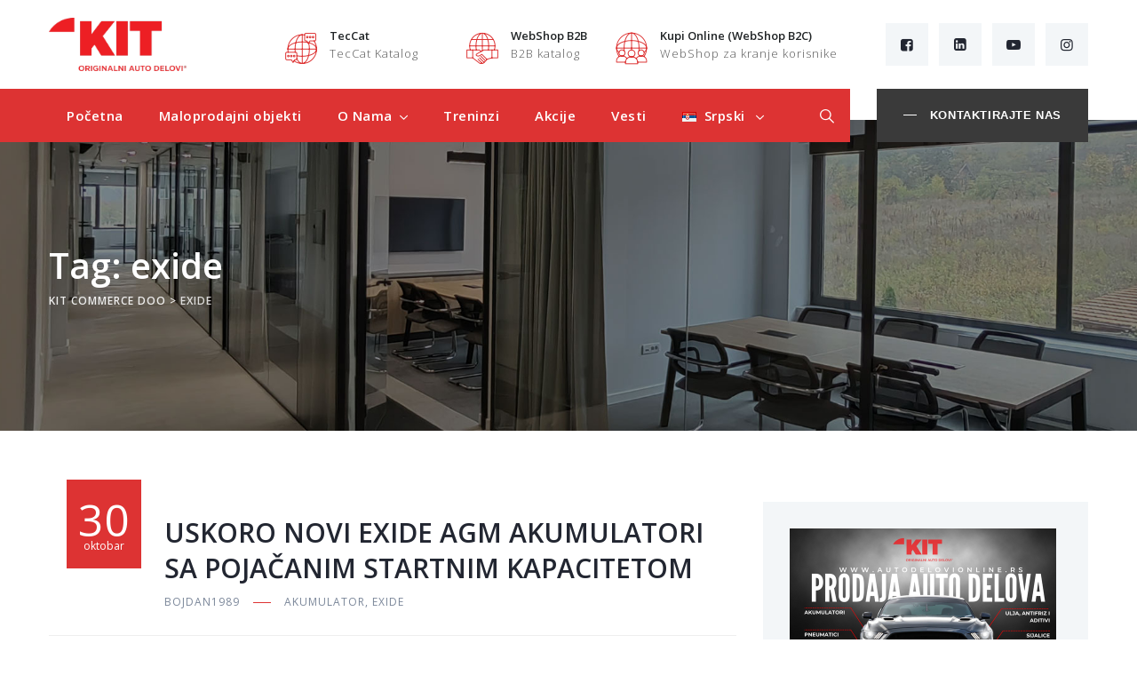

--- FILE ---
content_type: text/html; charset=UTF-8
request_url: https://kitcommerce.rs/tag/exide/
body_size: 15902
content:
<!DOCTYPE html>
<html lang="sr-RS" class="no-js no-svg">
<head>
<meta charset="UTF-8">
<meta name="viewport" content="width=device-width, initial-scale=1">

<!-- browser-theme-color for WordPress -->
<meta name="theme-color" content="#dd3333">
<meta name="msapplication-navbutton-color" content="#dd3333">
<meta name="mobile-web-app-capable" content="yes">
<meta name="apple-mobile-web-app-status-bar-style" content="black-translucent">

<link rel="profile" href="https://gmpg.org/xfn/11">
<meta name='robots' content='index, follow, max-image-preview:large, max-snippet:-1, max-video-preview:-1' />

	<!-- This site is optimized with the Yoast SEO plugin v26.6 - https://yoast.com/wordpress/plugins/seo/ -->
	<title>exide Archives - KIT Commerce doo</title>
	<link rel="canonical" href="https://kitcommerce.rs/tag/exide/" />
	<meta property="og:locale" content="sr_RS" />
	<meta property="og:type" content="article" />
	<meta property="og:title" content="exide Archives - KIT Commerce doo" />
	<meta property="og:url" content="https://kitcommerce.rs/tag/exide/" />
	<meta property="og:site_name" content="KIT Commerce doo" />
	<meta name="twitter:card" content="summary_large_image" />
	<script type="application/ld+json" class="yoast-schema-graph">{"@context":"https://schema.org","@graph":[{"@type":"CollectionPage","@id":"https://kitcommerce.rs/tag/exide/","url":"https://kitcommerce.rs/tag/exide/","name":"exide Archives - KIT Commerce doo","isPartOf":{"@id":"https://kitcommerce.rs/#website"},"primaryImageOfPage":{"@id":"https://kitcommerce.rs/tag/exide/#primaryimage"},"image":{"@id":"https://kitcommerce.rs/tag/exide/#primaryimage"},"thumbnailUrl":"https://kitcommerce.rs/wp-content/uploads/2023/01/exide.png","breadcrumb":{"@id":"https://kitcommerce.rs/tag/exide/#breadcrumb"},"inLanguage":"sr-RS"},{"@type":"ImageObject","inLanguage":"sr-RS","@id":"https://kitcommerce.rs/tag/exide/#primaryimage","url":"https://kitcommerce.rs/wp-content/uploads/2023/01/exide.png","contentUrl":"https://kitcommerce.rs/wp-content/uploads/2023/01/exide.png","width":1080,"height":1080},{"@type":"BreadcrumbList","@id":"https://kitcommerce.rs/tag/exide/#breadcrumb","itemListElement":[{"@type":"ListItem","position":1,"name":"Home","item":"https://kitcommerce.rs/"},{"@type":"ListItem","position":2,"name":"exide"}]},{"@type":"WebSite","@id":"https://kitcommerce.rs/#website","url":"https://kitcommerce.rs/","name":"KIT Commerce doo","description":"Originalni auto delovi","potentialAction":[{"@type":"SearchAction","target":{"@type":"EntryPoint","urlTemplate":"https://kitcommerce.rs/?s={search_term_string}"},"query-input":{"@type":"PropertyValueSpecification","valueRequired":true,"valueName":"search_term_string"}}],"inLanguage":"sr-RS"}]}</script>
	<!-- / Yoast SEO plugin. -->


<link rel='dns-prefetch' href='//www.googletagmanager.com' />
<link rel='dns-prefetch' href='//fonts.googleapis.com' />
<link href='https://fonts.gstatic.com' crossorigin rel='preconnect' />
<link rel="alternate" type="application/rss+xml" title="KIT Commerce doo &raquo; dovod" href="https://kitcommerce.rs/feed/" />
<link rel="alternate" type="application/rss+xml" title="KIT Commerce doo &raquo; dovod komentara" href="https://kitcommerce.rs/comments/feed/" />
<link rel="alternate" type="application/rss+xml" title="KIT Commerce doo &raquo; dovod oznake exide" href="https://kitcommerce.rs/tag/exide/feed/" />
<style id='wp-img-auto-sizes-contain-inline-css'>
img:is([sizes=auto i],[sizes^="auto," i]){contain-intrinsic-size:3000px 1500px}
/*# sourceURL=wp-img-auto-sizes-contain-inline-css */
</style>
<style id='wp-emoji-styles-inline-css'>

	img.wp-smiley, img.emoji {
		display: inline !important;
		border: none !important;
		box-shadow: none !important;
		height: 1em !important;
		width: 1em !important;
		margin: 0 0.07em !important;
		vertical-align: -0.1em !important;
		background: none !important;
		padding: 0 !important;
	}
/*# sourceURL=wp-emoji-styles-inline-css */
</style>
<style id='global-styles-inline-css'>
:root{--wp--preset--aspect-ratio--square: 1;--wp--preset--aspect-ratio--4-3: 4/3;--wp--preset--aspect-ratio--3-4: 3/4;--wp--preset--aspect-ratio--3-2: 3/2;--wp--preset--aspect-ratio--2-3: 2/3;--wp--preset--aspect-ratio--16-9: 16/9;--wp--preset--aspect-ratio--9-16: 9/16;--wp--preset--color--black: #000000;--wp--preset--color--cyan-bluish-gray: #abb8c3;--wp--preset--color--white: #ffffff;--wp--preset--color--pale-pink: #f78da7;--wp--preset--color--vivid-red: #cf2e2e;--wp--preset--color--luminous-vivid-orange: #ff6900;--wp--preset--color--luminous-vivid-amber: #fcb900;--wp--preset--color--light-green-cyan: #7bdcb5;--wp--preset--color--vivid-green-cyan: #00d084;--wp--preset--color--pale-cyan-blue: #8ed1fc;--wp--preset--color--vivid-cyan-blue: #0693e3;--wp--preset--color--vivid-purple: #9b51e0;--wp--preset--gradient--vivid-cyan-blue-to-vivid-purple: linear-gradient(135deg,rgb(6,147,227) 0%,rgb(155,81,224) 100%);--wp--preset--gradient--light-green-cyan-to-vivid-green-cyan: linear-gradient(135deg,rgb(122,220,180) 0%,rgb(0,208,130) 100%);--wp--preset--gradient--luminous-vivid-amber-to-luminous-vivid-orange: linear-gradient(135deg,rgb(252,185,0) 0%,rgb(255,105,0) 100%);--wp--preset--gradient--luminous-vivid-orange-to-vivid-red: linear-gradient(135deg,rgb(255,105,0) 0%,rgb(207,46,46) 100%);--wp--preset--gradient--very-light-gray-to-cyan-bluish-gray: linear-gradient(135deg,rgb(238,238,238) 0%,rgb(169,184,195) 100%);--wp--preset--gradient--cool-to-warm-spectrum: linear-gradient(135deg,rgb(74,234,220) 0%,rgb(151,120,209) 20%,rgb(207,42,186) 40%,rgb(238,44,130) 60%,rgb(251,105,98) 80%,rgb(254,248,76) 100%);--wp--preset--gradient--blush-light-purple: linear-gradient(135deg,rgb(255,206,236) 0%,rgb(152,150,240) 100%);--wp--preset--gradient--blush-bordeaux: linear-gradient(135deg,rgb(254,205,165) 0%,rgb(254,45,45) 50%,rgb(107,0,62) 100%);--wp--preset--gradient--luminous-dusk: linear-gradient(135deg,rgb(255,203,112) 0%,rgb(199,81,192) 50%,rgb(65,88,208) 100%);--wp--preset--gradient--pale-ocean: linear-gradient(135deg,rgb(255,245,203) 0%,rgb(182,227,212) 50%,rgb(51,167,181) 100%);--wp--preset--gradient--electric-grass: linear-gradient(135deg,rgb(202,248,128) 0%,rgb(113,206,126) 100%);--wp--preset--gradient--midnight: linear-gradient(135deg,rgb(2,3,129) 0%,rgb(40,116,252) 100%);--wp--preset--font-size--small: 13px;--wp--preset--font-size--medium: 20px;--wp--preset--font-size--large: 36px;--wp--preset--font-size--x-large: 42px;--wp--preset--spacing--20: 0.44rem;--wp--preset--spacing--30: 0.67rem;--wp--preset--spacing--40: 1rem;--wp--preset--spacing--50: 1.5rem;--wp--preset--spacing--60: 2.25rem;--wp--preset--spacing--70: 3.38rem;--wp--preset--spacing--80: 5.06rem;--wp--preset--shadow--natural: 6px 6px 9px rgba(0, 0, 0, 0.2);--wp--preset--shadow--deep: 12px 12px 50px rgba(0, 0, 0, 0.4);--wp--preset--shadow--sharp: 6px 6px 0px rgba(0, 0, 0, 0.2);--wp--preset--shadow--outlined: 6px 6px 0px -3px rgb(255, 255, 255), 6px 6px rgb(0, 0, 0);--wp--preset--shadow--crisp: 6px 6px 0px rgb(0, 0, 0);}:where(body) { margin: 0; }.wp-site-blocks > .alignleft { float: left; margin-right: 2em; }.wp-site-blocks > .alignright { float: right; margin-left: 2em; }.wp-site-blocks > .aligncenter { justify-content: center; margin-left: auto; margin-right: auto; }:where(.is-layout-flex){gap: 0.5em;}:where(.is-layout-grid){gap: 0.5em;}.is-layout-flow > .alignleft{float: left;margin-inline-start: 0;margin-inline-end: 2em;}.is-layout-flow > .alignright{float: right;margin-inline-start: 2em;margin-inline-end: 0;}.is-layout-flow > .aligncenter{margin-left: auto !important;margin-right: auto !important;}.is-layout-constrained > .alignleft{float: left;margin-inline-start: 0;margin-inline-end: 2em;}.is-layout-constrained > .alignright{float: right;margin-inline-start: 2em;margin-inline-end: 0;}.is-layout-constrained > .aligncenter{margin-left: auto !important;margin-right: auto !important;}.is-layout-constrained > :where(:not(.alignleft):not(.alignright):not(.alignfull)){margin-left: auto !important;margin-right: auto !important;}body .is-layout-flex{display: flex;}.is-layout-flex{flex-wrap: wrap;align-items: center;}.is-layout-flex > :is(*, div){margin: 0;}body .is-layout-grid{display: grid;}.is-layout-grid > :is(*, div){margin: 0;}body{padding-top: 0px;padding-right: 0px;padding-bottom: 0px;padding-left: 0px;}a:where(:not(.wp-element-button)){text-decoration: underline;}:root :where(.wp-element-button, .wp-block-button__link){background-color: #32373c;border-width: 0;color: #fff;font-family: inherit;font-size: inherit;font-style: inherit;font-weight: inherit;letter-spacing: inherit;line-height: inherit;padding-top: calc(0.667em + 2px);padding-right: calc(1.333em + 2px);padding-bottom: calc(0.667em + 2px);padding-left: calc(1.333em + 2px);text-decoration: none;text-transform: inherit;}.has-black-color{color: var(--wp--preset--color--black) !important;}.has-cyan-bluish-gray-color{color: var(--wp--preset--color--cyan-bluish-gray) !important;}.has-white-color{color: var(--wp--preset--color--white) !important;}.has-pale-pink-color{color: var(--wp--preset--color--pale-pink) !important;}.has-vivid-red-color{color: var(--wp--preset--color--vivid-red) !important;}.has-luminous-vivid-orange-color{color: var(--wp--preset--color--luminous-vivid-orange) !important;}.has-luminous-vivid-amber-color{color: var(--wp--preset--color--luminous-vivid-amber) !important;}.has-light-green-cyan-color{color: var(--wp--preset--color--light-green-cyan) !important;}.has-vivid-green-cyan-color{color: var(--wp--preset--color--vivid-green-cyan) !important;}.has-pale-cyan-blue-color{color: var(--wp--preset--color--pale-cyan-blue) !important;}.has-vivid-cyan-blue-color{color: var(--wp--preset--color--vivid-cyan-blue) !important;}.has-vivid-purple-color{color: var(--wp--preset--color--vivid-purple) !important;}.has-black-background-color{background-color: var(--wp--preset--color--black) !important;}.has-cyan-bluish-gray-background-color{background-color: var(--wp--preset--color--cyan-bluish-gray) !important;}.has-white-background-color{background-color: var(--wp--preset--color--white) !important;}.has-pale-pink-background-color{background-color: var(--wp--preset--color--pale-pink) !important;}.has-vivid-red-background-color{background-color: var(--wp--preset--color--vivid-red) !important;}.has-luminous-vivid-orange-background-color{background-color: var(--wp--preset--color--luminous-vivid-orange) !important;}.has-luminous-vivid-amber-background-color{background-color: var(--wp--preset--color--luminous-vivid-amber) !important;}.has-light-green-cyan-background-color{background-color: var(--wp--preset--color--light-green-cyan) !important;}.has-vivid-green-cyan-background-color{background-color: var(--wp--preset--color--vivid-green-cyan) !important;}.has-pale-cyan-blue-background-color{background-color: var(--wp--preset--color--pale-cyan-blue) !important;}.has-vivid-cyan-blue-background-color{background-color: var(--wp--preset--color--vivid-cyan-blue) !important;}.has-vivid-purple-background-color{background-color: var(--wp--preset--color--vivid-purple) !important;}.has-black-border-color{border-color: var(--wp--preset--color--black) !important;}.has-cyan-bluish-gray-border-color{border-color: var(--wp--preset--color--cyan-bluish-gray) !important;}.has-white-border-color{border-color: var(--wp--preset--color--white) !important;}.has-pale-pink-border-color{border-color: var(--wp--preset--color--pale-pink) !important;}.has-vivid-red-border-color{border-color: var(--wp--preset--color--vivid-red) !important;}.has-luminous-vivid-orange-border-color{border-color: var(--wp--preset--color--luminous-vivid-orange) !important;}.has-luminous-vivid-amber-border-color{border-color: var(--wp--preset--color--luminous-vivid-amber) !important;}.has-light-green-cyan-border-color{border-color: var(--wp--preset--color--light-green-cyan) !important;}.has-vivid-green-cyan-border-color{border-color: var(--wp--preset--color--vivid-green-cyan) !important;}.has-pale-cyan-blue-border-color{border-color: var(--wp--preset--color--pale-cyan-blue) !important;}.has-vivid-cyan-blue-border-color{border-color: var(--wp--preset--color--vivid-cyan-blue) !important;}.has-vivid-purple-border-color{border-color: var(--wp--preset--color--vivid-purple) !important;}.has-vivid-cyan-blue-to-vivid-purple-gradient-background{background: var(--wp--preset--gradient--vivid-cyan-blue-to-vivid-purple) !important;}.has-light-green-cyan-to-vivid-green-cyan-gradient-background{background: var(--wp--preset--gradient--light-green-cyan-to-vivid-green-cyan) !important;}.has-luminous-vivid-amber-to-luminous-vivid-orange-gradient-background{background: var(--wp--preset--gradient--luminous-vivid-amber-to-luminous-vivid-orange) !important;}.has-luminous-vivid-orange-to-vivid-red-gradient-background{background: var(--wp--preset--gradient--luminous-vivid-orange-to-vivid-red) !important;}.has-very-light-gray-to-cyan-bluish-gray-gradient-background{background: var(--wp--preset--gradient--very-light-gray-to-cyan-bluish-gray) !important;}.has-cool-to-warm-spectrum-gradient-background{background: var(--wp--preset--gradient--cool-to-warm-spectrum) !important;}.has-blush-light-purple-gradient-background{background: var(--wp--preset--gradient--blush-light-purple) !important;}.has-blush-bordeaux-gradient-background{background: var(--wp--preset--gradient--blush-bordeaux) !important;}.has-luminous-dusk-gradient-background{background: var(--wp--preset--gradient--luminous-dusk) !important;}.has-pale-ocean-gradient-background{background: var(--wp--preset--gradient--pale-ocean) !important;}.has-electric-grass-gradient-background{background: var(--wp--preset--gradient--electric-grass) !important;}.has-midnight-gradient-background{background: var(--wp--preset--gradient--midnight) !important;}.has-small-font-size{font-size: var(--wp--preset--font-size--small) !important;}.has-medium-font-size{font-size: var(--wp--preset--font-size--medium) !important;}.has-large-font-size{font-size: var(--wp--preset--font-size--large) !important;}.has-x-large-font-size{font-size: var(--wp--preset--font-size--x-large) !important;}
:where(.wp-block-post-template.is-layout-flex){gap: 1.25em;}:where(.wp-block-post-template.is-layout-grid){gap: 1.25em;}
:where(.wp-block-term-template.is-layout-flex){gap: 1.25em;}:where(.wp-block-term-template.is-layout-grid){gap: 1.25em;}
:where(.wp-block-columns.is-layout-flex){gap: 2em;}:where(.wp-block-columns.is-layout-grid){gap: 2em;}
:root :where(.wp-block-pullquote){font-size: 1.5em;line-height: 1.6;}
/*# sourceURL=global-styles-inline-css */
</style>
<link rel='stylesheet' id='contact-form-7-css' href='https://kitcommerce.rs/wp-content/plugins/contact-form-7/includes/css/styles.css?ver=6.1.4' media='all' />
<link rel='stylesheet' id='tstk-all-gfonts-css' href='https://fonts.googleapis.com/css?family=Open+Sans%3A300%2C300italic%2C600%2C600italic%2C700%2C700italic%2C800%2C800italic%2Citalic%2Cregular%2C600%2Cregular%2C700%2C300&#038;ver=6.9' media='all' />
<link rel='stylesheet' id='bootstrap-css' href='https://kitcommerce.rs/wp-content/themes/bizconmy/libraries/bootstrap/css/bootstrap.min.css?ver=6.9' media='all' />
<link rel='stylesheet' id='owl-carousel-css' href='https://kitcommerce.rs/wp-content/themes/bizconmy/libraries/owl-carousel/assets/owl.carousel.min.css?ver=6.9' media='all' />
<link rel='stylesheet' id='owl-carousel-theme-css' href='https://kitcommerce.rs/wp-content/themes/bizconmy/libraries/owl-carousel/assets/owl.theme.default.min.css?ver=6.9' media='all' />
<link rel='stylesheet' id='tstk-all-style-css' href='https://kitcommerce.rs/wp-content/themes/bizconmy/css/all.min.css?ver=6.9' media='all' />
<link rel='stylesheet' id='magnific-popup-css' href='https://kitcommerce.rs/wp-content/themes/bizconmy/libraries/magnific-popup/magnific-popup.css?ver=6.9' media='all' />
<link rel='stylesheet' id='tstk-base-icons-css' href='https://kitcommerce.rs/wp-content/themes/bizconmy/libraries/themestek-base-icons/css/themestek-base-icons.css?ver=6.9' media='all' />
<link rel='stylesheet' id='balloon-css' href='https://kitcommerce.rs/wp-content/themes/bizconmy/libraries/balloon/balloon.min.css?ver=6.9' media='all' />
<link rel='stylesheet' id='tstk-dynamic-style-css' href='https://kitcommerce.rs/wp-content/tstk-bizconmy-css/theme-style.min.css?ver=863241' media='all' />
<link rel='stylesheet' id='tstk-responsive-style-css' href='https://kitcommerce.rs/wp-content/themes/bizconmy/css/responsive.min.css?ver=6.9' media='all' />
<script src="https://kitcommerce.rs/wp-includes/js/jquery/jquery.min.js?ver=3.7.1" id="jquery-core-js"></script>
<script src="https://kitcommerce.rs/wp-includes/js/jquery/jquery-migrate.min.js?ver=3.4.1" id="jquery-migrate-js"></script>
<script id="wpgmza_data-js-extra">
var wpgmza_google_api_status = {"message":"Enqueued","code":"ENQUEUED"};
//# sourceURL=wpgmza_data-js-extra
</script>
<script src="https://kitcommerce.rs/wp-content/plugins/wp-google-maps/wpgmza_data.js?ver=6.9" id="wpgmza_data-js"></script>
<script src="https://kitcommerce.rs/wp-content/themes/bizconmy/libraries/waypoints/jquery.waypoints.min.js?ver=6.9" id="waypoints-js"></script>
<script src="https://kitcommerce.rs/wp-content/themes/bizconmy/libraries/jquery-circle-progress/circle-progress.min.js?ver=6.9" id="jquery-circle-progress-js"></script>
<script src="https://kitcommerce.rs/wp-content/themes/bizconmy/libraries/numinate/numinate.min.js?ver=6.9" id="numinate-js"></script>
<script src="https://kitcommerce.rs/wp-content/themes/bizconmy/libraries/owl-carousel/owl.carousel.min.js?ver=6.9" id="owl-carousel-js"></script>
<script src="https://kitcommerce.rs/wp-content/themes/bizconmy/libraries/magnific-popup/jquery.magnific-popup.min.js?ver=6.9" id="magnific-popup-js"></script>
<script src="https://kitcommerce.rs/wp-content/themes/bizconmy/libraries/jquery-observe/jquery-observe.min.js?ver=6.9" id="jquery-observe-js"></script>
<script src="https://kitcommerce.rs/wp-content/themes/bizconmy/libraries/sticky-toolkit/jquery.sticky-kit.min.js?ver=6.9" id="jquery-sticky-js"></script>
<script id="tstk-core-script-js-extra">
var tstk_js_variables = {"responsive":"1200"};
//# sourceURL=tstk-core-script-js-extra
</script>
<script src="https://kitcommerce.rs/wp-content/themes/bizconmy/js/core.min.js?ver=6.9" id="tstk-core-script-js"></script>
<script src="https://kitcommerce.rs/wp-content/themes/bizconmy/js/elementor.min.js?ver=6.9" id="tstk-elementor-script-js"></script>
<script src="https://kitcommerce.rs/wp-content/themes/bizconmy/libraries/isotope/isotope.pkgd.min.js?ver=6.9" id="isotope-js"></script>

<!-- Google tag (gtag.js) snippet added by Site Kit -->
<!-- Google Analytics snippet added by Site Kit -->
<script src="https://www.googletagmanager.com/gtag/js?id=G-1ZHX4P1QWP" id="google_gtagjs-js" async></script>
<script id="google_gtagjs-js-after">
window.dataLayer = window.dataLayer || [];function gtag(){dataLayer.push(arguments);}
gtag("set","linker",{"domains":["kitcommerce.rs"]});
gtag("js", new Date());
gtag("set", "developer_id.dZTNiMT", true);
gtag("config", "G-1ZHX4P1QWP");
//# sourceURL=google_gtagjs-js-after
</script>
<link rel="https://api.w.org/" href="https://kitcommerce.rs/wp-json/" /><link rel="alternate" title="JSON" type="application/json" href="https://kitcommerce.rs/wp-json/wp/v2/tags/300" /><link rel="EditURI" type="application/rsd+xml" title="RSD" href="https://kitcommerce.rs/xmlrpc.php?rsd" />
<meta name="generator" content="WordPress 6.9" />
<meta name="generator" content="Site Kit by Google 1.168.0" /><meta name="generator" content="Elementor 3.34.0; features: e_font_icon_svg, additional_custom_breakpoints; settings: css_print_method-external, google_font-enabled, font_display-auto">

<!-- Meta Pixel Code -->
<script>
!function(f,b,e,v,n,t,s){if(f.fbq)return;n=f.fbq=function(){n.callMethod?
n.callMethod.apply(n,arguments):n.queue.push(arguments)};if(!f._fbq)f._fbq=n;
n.push=n;n.loaded=!0;n.version='2.0';n.queue=[];t=b.createElement(e);t.async=!0;
t.src=v;s=b.getElementsByTagName(e)[0];s.parentNode.insertBefore(t,s)}(window,
document,'script','https://connect.facebook.net/en_US/fbevents.js');
</script>
<!-- End Meta Pixel Code -->
<script>var url = window.location.origin + '?ob=open-bridge';
            fbq('set', 'openbridge', '939419893701484', url);
fbq('init', '939419893701484', {}, {
    "agent": "wordpress-6.9-4.1.5"
})</script><script>
    fbq('track', 'PageView', []);
  </script>			<style>
				.e-con.e-parent:nth-of-type(n+4):not(.e-lazyloaded):not(.e-no-lazyload),
				.e-con.e-parent:nth-of-type(n+4):not(.e-lazyloaded):not(.e-no-lazyload) * {
					background-image: none !important;
				}
				@media screen and (max-height: 1024px) {
					.e-con.e-parent:nth-of-type(n+3):not(.e-lazyloaded):not(.e-no-lazyload),
					.e-con.e-parent:nth-of-type(n+3):not(.e-lazyloaded):not(.e-no-lazyload) * {
						background-image: none !important;
					}
				}
				@media screen and (max-height: 640px) {
					.e-con.e-parent:nth-of-type(n+2):not(.e-lazyloaded):not(.e-no-lazyload),
					.e-con.e-parent:nth-of-type(n+2):not(.e-lazyloaded):not(.e-no-lazyload) * {
						background-image: none !important;
					}
				}
			</style>
			
<!-- Google Tag Manager snippet added by Site Kit -->
<script>
			( function( w, d, s, l, i ) {
				w[l] = w[l] || [];
				w[l].push( {'gtm.start': new Date().getTime(), event: 'gtm.js'} );
				var f = d.getElementsByTagName( s )[0],
					j = d.createElement( s ), dl = l != 'dataLayer' ? '&l=' + l : '';
				j.async = true;
				j.src = 'https://www.googletagmanager.com/gtm.js?id=' + i + dl;
				f.parentNode.insertBefore( j, f );
			} )( window, document, 'script', 'dataLayer', 'GTM-TT82FDW' );
			
</script>

<!-- End Google Tag Manager snippet added by Site Kit -->
<meta name="generator" content="Powered by Slider Revolution 6.7.20 - responsive, Mobile-Friendly Slider Plugin for WordPress with comfortable drag and drop interface." />
<link rel="icon" href="https://kitcommerce.rs/wp-content/uploads/2022/11/cropped-KiT-Logo-bookmark-32x32.png" sizes="32x32" />
<link rel="icon" href="https://kitcommerce.rs/wp-content/uploads/2022/11/cropped-KiT-Logo-bookmark-192x192.png" sizes="192x192" />
<link rel="apple-touch-icon" href="https://kitcommerce.rs/wp-content/uploads/2022/11/cropped-KiT-Logo-bookmark-180x180.png" />
<meta name="msapplication-TileImage" content="https://kitcommerce.rs/wp-content/uploads/2022/11/cropped-KiT-Logo-bookmark-270x270.png" />
<script>function setREVStartSize(e){
			//window.requestAnimationFrame(function() {
				window.RSIW = window.RSIW===undefined ? window.innerWidth : window.RSIW;
				window.RSIH = window.RSIH===undefined ? window.innerHeight : window.RSIH;
				try {
					var pw = document.getElementById(e.c).parentNode.offsetWidth,
						newh;
					pw = pw===0 || isNaN(pw) || (e.l=="fullwidth" || e.layout=="fullwidth") ? window.RSIW : pw;
					e.tabw = e.tabw===undefined ? 0 : parseInt(e.tabw);
					e.thumbw = e.thumbw===undefined ? 0 : parseInt(e.thumbw);
					e.tabh = e.tabh===undefined ? 0 : parseInt(e.tabh);
					e.thumbh = e.thumbh===undefined ? 0 : parseInt(e.thumbh);
					e.tabhide = e.tabhide===undefined ? 0 : parseInt(e.tabhide);
					e.thumbhide = e.thumbhide===undefined ? 0 : parseInt(e.thumbhide);
					e.mh = e.mh===undefined || e.mh=="" || e.mh==="auto" ? 0 : parseInt(e.mh,0);
					if(e.layout==="fullscreen" || e.l==="fullscreen")
						newh = Math.max(e.mh,window.RSIH);
					else{
						e.gw = Array.isArray(e.gw) ? e.gw : [e.gw];
						for (var i in e.rl) if (e.gw[i]===undefined || e.gw[i]===0) e.gw[i] = e.gw[i-1];
						e.gh = e.el===undefined || e.el==="" || (Array.isArray(e.el) && e.el.length==0)? e.gh : e.el;
						e.gh = Array.isArray(e.gh) ? e.gh : [e.gh];
						for (var i in e.rl) if (e.gh[i]===undefined || e.gh[i]===0) e.gh[i] = e.gh[i-1];
											
						var nl = new Array(e.rl.length),
							ix = 0,
							sl;
						e.tabw = e.tabhide>=pw ? 0 : e.tabw;
						e.thumbw = e.thumbhide>=pw ? 0 : e.thumbw;
						e.tabh = e.tabhide>=pw ? 0 : e.tabh;
						e.thumbh = e.thumbhide>=pw ? 0 : e.thumbh;
						for (var i in e.rl) nl[i] = e.rl[i]<window.RSIW ? 0 : e.rl[i];
						sl = nl[0];
						for (var i in nl) if (sl>nl[i] && nl[i]>0) { sl = nl[i]; ix=i;}
						var m = pw>(e.gw[ix]+e.tabw+e.thumbw) ? 1 : (pw-(e.tabw+e.thumbw)) / (e.gw[ix]);
						newh =  (e.gh[ix] * m) + (e.tabh + e.thumbh);
					}
					var el = document.getElementById(e.c);
					if (el!==null && el) el.style.height = newh+"px";
					el = document.getElementById(e.c+"_wrapper");
					if (el!==null && el) {
						el.style.height = newh+"px";
						el.style.display = "block";
					}
				} catch(e){
					console.log("Failure at Presize of Slider:" + e)
				}
			//});
		  };</script>
		<style id="wp-custom-css">
			/*start Akcije header gasenje slike*/
.tstk-single-project-content-wrapper{
	display: none;
}
/*end Akcije header gasenje slike*/


/*start Vesti header gasenje slike*/
.tstk-blog-classic .tstk-featured-wrapper img {
	display: none;
}
/*end Vesti header gasenje slike*/


.tstk-meta-container {
	display: none;
}
.attachment-full {
	display: none;
}
@media (min-width: 600px) {
.kontakt-menu {
	display: none;
	}
}

@media (min-width: 600px) {
#menu-item-1474 {
	display: none;
	}
}

.themestek-sidebar .widget.enhanced-text-widget h2 {
    color: #222631;
}
.wpcf7-not-valid-tip {
    color: #ffffff;
    
}

body:not(.tstk-max-mega-menu-override) .tstk-header-style-4 .tstk-navbar div>ul>li>a {
	padding: 0 12px;
}

body:not(.tstk-max-mega-menu-override) .tstk-header-style-4 .tstk-sticky-header .tstk-navbar div>ul>li>a {
	padding: 0 7px;
}

.tstk-ihbox-style-3 .tstk-ihbox-icon-type-text {
	color: #b4b4b7;
	}

:root :where(a:where(:not(.wp-element-button))){
	text-decoration: none;
}
body:not(.tstk-max-mega-menu-override) .tstk-header-style-4 .tstk-navbar div>ul>li>a {
    padding: 0px 10px;
}		</style>
		</head>
<body class="archive tag tag-exide tag-300 wp-theme-bizconmy tstk-sidebar-exists tstk-sidebar-right elementor-default elementor-kit-222">
<div class="tstk-preloader" style="background-image:url(https://kitcommerce.rs/wp-content/themes/bizconmy/images/loader3.svg)"></div>		<!-- Google Tag Manager (noscript) snippet added by Site Kit -->
		<noscript>
			<iframe src="https://www.googletagmanager.com/ns.html?id=GTM-TT82FDW" height="0" width="0" style="display:none;visibility:hidden"></iframe>
		</noscript>
		<!-- End Google Tag Manager (noscript) snippet added by Site Kit -->
		
<!-- Meta Pixel Code -->
<noscript>
<img height="1" width="1" style="display:none" alt="fbpx"
src="https://www.facebook.com/tr?id=939419893701484&ev=PageView&noscript=1" />
</noscript>
<!-- End Meta Pixel Code -->
<div id="page" class="site tstk-parent-header-style-4">
	<a class="skip-link screen-reader-text" href="#content">Skip to content</a>
	<header id="masthead" class="site-header tstk-header-style-4 tstk-sticky-logo-yes tstk-anchor-menu-no">
		<div class="tstk-responsive-logo-no tstk-responsive-header-bgcolor-white">
		<div class="tstk-sticky-header tstk-header-sticky-yes tstk-sticky-type- tstk-sticky-bg-color-white"></div>
	<div class="tstk-main-header">
		<div class="tstk-header-top-area tstk-main-header-area tstk-infostack-header tstk-responsive-logo-no tstk-responsive-header-bgcolor-white tstk-header-wrapper tstk-bg-color-transparent ">
			<div class="container">
				<div class="d-flex align-items-center">
					<div class="site-branding tstk-logo-area">
						<div class="wrap"><div class="site-title"><a href="https://kitcommerce.rs/" rel="home"><img class="tstk-main-logo" src="https://kitcommerce.rs/wp-content/uploads/2022/11/KiT-Logo.png" alt="KIT Commerce doo" title="KIT Commerce doo" /><img class="tstk-sticky-logo" src="https://kitcommerce.rs/wp-content/uploads/2022/11/KiT-Logo.png" alt="KIT Commerce doo" title="KIT Commerce doo" /></a></div></div><!-- .wrap -->
					</div><!-- .site-branding -->
					<div class="tstk-header-info ml-auto">
						<div class="tstk-header-info-inner">
										<div class="tstk-header-box tstk-header-box-1">
				<a href="http://web2.carparts-cat.com/Login.aspx?11=347&#038;14=25&#038;1115=1&#038;1281=17%3d0">					<span class="tstk-header-box-icon"><i class="tstk-bizconmy-icon tstk-bizconmy-icon-chat-2"></i></span>					<span class="tstk-header-box-title">TecCat</span>
					<span class="tstk-header-box-content">TecCat Katalog</span>
				</a>			</div>
						<div class="tstk-header-box tstk-header-box-2">
				<a href="https://b2b.kitcommerce.rs/">					<span class="tstk-header-box-icon"><i class="tstk-bizconmy-icon tstk-bizconmy-icon-partnership"></i></span>					<span class="tstk-header-box-title">WebShop B2B</span>
					<span class="tstk-header-box-content">B2B katalog &nbsp;&nbsp;&nbsp;&nbsp;&nbsp;&nbsp;&nbsp;&nbsp;</span>
				</a>			</div>
						<div class="tstk-header-box tstk-header-box-3">
				<a href="https://www.autodelovionline.rs/">					<span class="tstk-header-box-icon"><i class="tstk-bizconmy-icon tstk-bizconmy-icon-global"></i></span>					<span class="tstk-header-box-title">Kupi Online (WebShop B2C)</span>
					<span class="tstk-header-box-content">WebShop za kranje korisnike</span>
				</a>			</div>
			
							<div class="tstk-header-box tstk-header-box-3">
									<ul class="tstk-social-links"><li class="tstk-social-li tstk-social-facebook "><a title="Facebook" href="https://www.facebook.com/autodelovikit/" target="_blank"><span><i class="tstk-base-icon-facebook-squared"></i></span></a></li><li class="tstk-social-li tstk-social-linkedin "><a title="LinkedIn" href="https://www.linkedin.com/company/kit-commerce-d-o-o/?viewAsMember=true" target="_blank"><span><i class="tstk-base-icon-linkedin-squared"></i></span></a></li><li class="tstk-social-li tstk-social-youtube "><a title="Youtube" href="https://www.youtube.com/channel/UCzOfuqqLYNUSidw3XGsrtig" target="_blank"><span><i class="tstk-base-icon-youtube-play"></i></span></a></li><li class="tstk-social-li tstk-social-instagram "><a title="Instagram" href="https://www.instagram.com/kit_commerce/" target="_blank"><span><i class="tstk-base-icon-instagram"></i></span></a></li></ul>							</div>
						</div>
					</div>
					<div class="tstk-mobile-menu-bg"></div>	
					<button id="menu-toggle" class="nav-menu-toggle">
						<i class="tstk-base-icon-menu"></i>
					</button>
				</div>
			</div>
			<div class="tstk-header-menu">
				<div class="tstk-header-menu-area-wrapper">
					<div class="container">
						<div class="tstk-header-menu-area tstk-bg-color-transparent">		
							<div class="tstk-header-menu-area-inner d-flex align-items-center justify-content-between">							
																<div class="navigation-top d-flex justify-content-between">
									<div class="wrap">
										<nav id="site-navigation" class="main-navigation tstk-navbar  tstk-main-active-color-globalcolor tstk-dropdown-active-color-globalcolor" aria-label="Top Menu">
											<div class="menu-anchor-menu-container"> <ul id="tstk-top-menu" class="menu"> <li id="menu-item-203" class="menu-item menu-item-type-post_type menu-item-object-page menu-item-home menu-item-203"> <a href="https://kitcommerce.rs/" data-ps2id-api="true">Početna</a> </li>
<li id="menu-item-2505" class="menu-item menu-item-type-post_type menu-item-object-page menu-item-2505"> <a href="https://kitcommerce.rs/maloprodajni-objekti-kit/" data-ps2id-api="true">Maloprodajni objekti</a> </li>
<li id="menu-item-481" class="menu-item menu-item-type-post_type menu-item-object-page menu-item-has-children menu-item-481"> <a href="https://kitcommerce.rs/o-nama/" data-ps2id-api="true">O Nama</a>
<ul class="sub-menu">
	<li id="menu-item-687" class="menu-item menu-item-type-post_type menu-item-object-page menu-item-687"> <a href="https://kitcommerce.rs/o-nama/veleprodaja/" data-ps2id-api="true">Veleprodaja</a> </li>
	<li id="menu-item-794" class="menu-item menu-item-type-post_type menu-item-object-page menu-item-794"> <a href="https://kitcommerce.rs/o-nama/auto-servis/" data-ps2id-api="true">Auto servis</a> </li>
	<li id="menu-item-818" class="menu-item menu-item-type-post_type menu-item-object-page menu-item-818"> <a href="https://kitcommerce.rs/o-nama/posao/" data-ps2id-api="true">Posao</a> </li>
	<li id="menu-item-1001" class="menu-item menu-item-type-post_type menu-item-object-page menu-item-1001"> <a href="https://kitcommerce.rs/o-nama/sindikalna-prodaja-auto-delova/" data-ps2id-api="true">Sindikalna prodaja auto delova</a> </li>
</ul>
</li>
<li id="menu-item-719" class="menu-item menu-item-type-post_type menu-item-object-page menu-item-719"> <a href="https://kitcommerce.rs/treninzi/" data-ps2id-api="true">Treninzi</a> </li>
<li id="menu-item-422" class="menu-item menu-item-type-post_type menu-item-object-page menu-item-422"> <a href="https://kitcommerce.rs/akcije-kitcommerce/" data-ps2id-api="true">Akcije</a> </li>
<li id="menu-item-416" class="menu-item menu-item-type-post_type menu-item-object-page menu-item-416"> <a href="https://kitcommerce.rs/vesti/" data-ps2id-api="true">Vesti</a> </li>
<li id="menu-item-1474" class="menu-item menu-item-type-post_type menu-item-object-page menu-item-1474"> <a href="https://kitcommerce.rs/kontakt/" data-ps2id-api="true"> <div class="kontakt-menu">Kontakt</div> </a> </li>
<li id="menu-item-1898" class="pll-parent-menu-item menu-item menu-item-type-custom menu-item-object-custom menu-item-has-children menu-item-1898"> <a href="#pll_switcher" data-ps2id-api="true"> <img src="[data-uri]" alt="" width="16" height="11" style="width: 16px; height: 11px;" /> <span style="margin-left:0.3em;">Srpski</span> </a>
<ul class="sub-menu">
	<li id="menu-item-1898-en" class="lang-item lang-item-67 lang-item-en no-translation lang-item-first menu-item menu-item-type-custom menu-item-object-custom menu-item-1898-en"> <a href="https://kitcommerce.rs/en/home/" data-ps2id-api="true" hreflang="en-GB" lang="en-GB"> <img src="[data-uri]" alt="" width="16" height="11" style="width: 16px; height: 11px;" /> <span style="margin-left:0.3em;">English</span> </a> </li>
</ul>
</li>
</ul> </div>										</nav><!-- #site-navigation -->
									</div><!-- .wrap -->
									<div class="tstk-icon-wrap">
												<div class="tstk-header-search-btn"><a title="Search" href="#"><i class="tstk-base-icon-search-1"></i></a></div>
										
																			</div>
								</div><!-- .navigation-top -->
																<div class="tstk-right-box">
														<div class="tstk-header-button">
				<a href="/kontakt/">
			Kontaktirajte nas		</a>
					</div>
					
								</div>
							</div>
						</div><!-- .tstk-header-menu-area -->
					</div>
				</div><!-- .tstk-header-menu-area-wrapper -->
			</div>
		</div>
	</div>
</div><!-- .tstk-header-wrapper -->					<div class="tstk-title-bar-wrapper  tstk-bg-color-transparent tstk-bg-image-yes tstk-titlebar-style-left">
		<div class="container">
			<div class="tstk-title-bar-content">
				<div class="tstk-title-bar-content-inner">
					<div class="tstk-tbar"><div class="tstk-tbar-inner container"><h1 class="tstk-tbar-title"> Tag: exide</h1></div></div>					<div class="tstk-breadcrumb"><div class="tstk-breadcrumb-inner"><span><a title="Go to KIT Commerce doo." href="https://kitcommerce.rs" class="home"><span>KIT Commerce doo</span></a></span> &gt; <span><span class="archive taxonomy post_tag current-item">exide</span></span></div></div>				</div>
			</div><!-- .tstk-title-bar-content -->
		</div><!-- .container -->
	</div><!-- .tstk-title-bar-wrapper -->
			</header><!-- #masthead -->



	<div class="site-content-contain ">
		<div class="site-content-wrap">
			<div id="content" class="site-content container">
									<div class="row multi-columns-row">
				
								<div class="tstk-header-search-form-wrapper">
					<div class="tstk-search-close"><i class="tstk-base-icon-cancel"></i></div>
										<form role="search" method="get" class="search-form" action="https://kitcommerce.rs/">
						<label for="search-form-696aedcfde8f6">
							<span class="screen-reader-text">Search for:</span>
						</label>
						<input type="search" id="search-form-696aedcfde8f6" class="search-field" placeholder="Ukucajte ključnu reč" value="" name="s" />
						<button type="submit" title="Search" class="search-submit">Pretraga</button>
					</form>
				</div><div id="primary" class="content-area col-md-9 col-lg-9">
	<main id="main" class="site-main">
		<article id="post-2188" class="post-2188 post type-post status-publish format-standard has-post-thumbnail hentry category-akumulator category-exide tag-akumulator tag-auto-delovi-sr tag-exide tag-exide-akumulator tag-prodaja-auto-delova">
	<div class="tstk-blog-classic">
		<div class="tstk-featured-wrapper"><a href="https://kitcommerce.rs/uskoro-novi-exide-agm-akumulatori-sa-pojacanim-startnim-kapacitetom/"><img loading="lazy" width="1080" height="1080" src="https://kitcommerce.rs/wp-content/uploads/2023/01/exide.png" class="attachment-full size-full wp-post-image" alt="" srcset="https://kitcommerce.rs/wp-content/uploads/2023/01/exide.png 1080w, https://kitcommerce.rs/wp-content/uploads/2023/01/exide-300x300.png 300w, https://kitcommerce.rs/wp-content/uploads/2023/01/exide-1024x1024.png 1024w, https://kitcommerce.rs/wp-content/uploads/2023/01/exide-150x150.png 150w, https://kitcommerce.rs/wp-content/uploads/2023/01/exide-768x768.png 768w, https://kitcommerce.rs/wp-content/uploads/2023/01/exide-770x770.png 770w" sizes="(max-width: 1080px) 100vw, 1080px" /></a></div>		<div class="tstk-blog-classic-inner">
			<div class="tstk-blog-classic-heading">

								<div class="tstk-meta-highlight-date">
					<span class="tstk-meta-day">30</span>
					<span class="tstk-meta-month">oktobar</span>
				</div>
				
									<h3 class="tstk-post-title">
						<a href="https://kitcommerce.rs/uskoro-novi-exide-agm-akumulatori-sa-pojacanim-startnim-kapacitetom/">USKORO NOVI EXIDE AGM AKUMULATORI SA POJAČANIM STARTNIM KAPACITETOM</a>
					</h3>
								
				
										<div class="tstk-blog-meta tstk-blog-meta-top">
						<span class="tstk-meta tstk-meta-date"><a href="https://kitcommerce.rs/uskoro-novi-exide-agm-akumulatori-sa-pojacanim-startnim-kapacitetom/" rel="bookmark"><time class="entry-date published updated" datetime="2024-10-30T12:43:36+02:00">30/10/2024</time></a></span><span class="tstk-meta tstk-meta-author"><a class="tstk-author-link" href="https://kitcommerce.rs/author/bojdan1989/">bojdan1989</a></span><span class="tstk-meta tstk-meta-cat"><a href="https://kitcommerce.rs/category/akumulator/" rel="category tag">Akumulator</a>, <a href="https://kitcommerce.rs/category/akumulator/exide/" rel="category tag">Exide</a></span>					</div>
											</div>		
			<div class="tstk-entry-content">
				USKORO NOVI EXIDE AGM AKUMULATORI SA POJAČANIM STARTNIM KAPACITETOMSa zadovoljstvom obaveštavamo da stiže EXIDE AGM akumulator sa pojačanim startnim kapacitetom.Za lakši, sigurniji i jači start Vašeg automobila! Sa EXIDE AGM&hellip;							<div class="tstk-read-more-link"><a href="https://kitcommerce.rs/uskoro-novi-exide-agm-akumulatori-sa-pojacanim-startnim-kapacitetom/" title="Go to USKORO NOVI EXIDE AGM AKUMULATORI SA POJAČANIM STARTNIM KAPACITETOM"><span>Read More</span></a></div>
																</div><!-- .entry-content -->

			
		</div>

	</div>

	</article><!-- #post-## --><div class="clearfix"></div>	</main><!-- #main -->
</div><!-- #primary -->
<aside id="secondary" class="widget-area themestek-sidebar col-md-3 col-lg-3" aria-label="Blog Sidebar">
	<aside id="media_image-12" class="widget-odd widget-first widget-1 widget widget_media_image bizconmy_widget  bizconmy_widget_count_1"><a href="https://www.autodelovionline.rs/"><img loading="lazy" width="300" height="200" src="https://kitcommerce.rs/wp-content/uploads/2023/11/auto-delovi-online-300x200.png" class="image wp-image-3345  attachment-medium size-medium" alt="" style="max-width: 100%; height: auto;" decoding="async" srcset="https://kitcommerce.rs/wp-content/uploads/2023/11/auto-delovi-online-300x200.png 300w, https://kitcommerce.rs/wp-content/uploads/2023/11/auto-delovi-online.png 600w" sizes="(max-width: 300px) 100vw, 300px" /></a></aside><aside id="custom_html-3" class="widget_text widget-even widget-2 widget widget_custom_html bizconmy_widget  bizconmy_widget_count_2"><h2 class="widget-title">Kako možemo da Vam pomognemo?</h2><div class="textwidget custom-html-widget"><div>
    Kontaktirajte naše kolege iz prodaje na broj telefona:
    <div>
        <i aria-hidden="true"></i>
			<br>
        <h4><a href="tel:+381 11 44 27 900">+381 11 44 27 900</a> </h4>
    </div>
</div></div></aside><aside id="bizconmy_recent_posts_widget-1" class="widget-odd widget-3 widget bizconmy_recent_posts_widget bizconmy_widget  bizconmy_widget_count_3"><h2 class="widget-title">Poslednje vesti</h2><ul class="tstk-rpw-list"><li><a href="https://kitcommerce.rs/radno-vreme-za-praznike-i-informacije-o-isporuci-2/"><span class="tstk-rpw-img"><img loading="lazy" width="150" height="150" src="https://kitcommerce.rs/wp-content/uploads/2025/12/radno-vreme-150x150.png" class="attachment-thumbnail size-thumbnail wp-post-image" alt="" decoding="async" srcset="https://kitcommerce.rs/wp-content/uploads/2025/12/radno-vreme-150x150.png 150w, https://kitcommerce.rs/wp-content/uploads/2025/12/radno-vreme-300x300.png 300w, https://kitcommerce.rs/wp-content/uploads/2025/12/radno-vreme-1024x1024.png 1024w, https://kitcommerce.rs/wp-content/uploads/2025/12/radno-vreme-768x768.png 768w, https://kitcommerce.rs/wp-content/uploads/2025/12/radno-vreme-770x770.png 770w, https://kitcommerce.rs/wp-content/uploads/2025/12/radno-vreme.png 1200w" sizes="(max-width: 150px) 100vw, 150px" /></span></a><span class="tstk-rpw-content">
						<span class="tstk-rpw-title"><a href="https://kitcommerce.rs/radno-vreme-za-praznike-i-informacije-o-isporuci-2/">Radno vreme za praznike i informacije o isporuci</a></span>
						<span class="tstk-rpw-date"><a href="https://kitcommerce.rs/radno-vreme-za-praznike-i-informacije-o-isporuci-2/">26/12/2025</a></span>
					</span></li><li><a href="https://kitcommerce.rs/proslavili-smo-20-godina-kit-commerce/"><span class="tstk-rpw-img"><img loading="lazy" width="150" height="150" src="https://kitcommerce.rs/wp-content/uploads/2025/12/DSC_7066-150x150.jpg" class="attachment-thumbnail size-thumbnail wp-post-image" alt="" decoding="async" srcset="https://kitcommerce.rs/wp-content/uploads/2025/12/DSC_7066-150x150.jpg 150w, https://kitcommerce.rs/wp-content/uploads/2025/12/DSC_7066-770x770.jpg 770w, https://kitcommerce.rs/wp-content/uploads/2025/12/DSC_7066-300x300.jpg 300w" sizes="(max-width: 150px) 100vw, 150px" /></span></a><span class="tstk-rpw-content">
						<span class="tstk-rpw-title"><a href="https://kitcommerce.rs/proslavili-smo-20-godina-kit-commerce/">Proslavili smo 20 godina KIT Commerce</a></span>
						<span class="tstk-rpw-date"><a href="https://kitcommerce.rs/proslavili-smo-20-godina-kit-commerce/">05/12/2025</a></span>
					</span></li><li><a href="https://kitcommerce.rs/otvaramo-eu-magacin-vise-izbora-nego-ikad-do-sada/"><span class="tstk-rpw-img"><img loading="lazy" width="150" height="150" src="https://kitcommerce.rs/wp-content/uploads/2025/10/otvaramo-eu-magacin-vise-izbora-nego-ikad-do-sada-150x150.png" class="attachment-thumbnail size-thumbnail wp-post-image" alt="" decoding="async" srcset="https://kitcommerce.rs/wp-content/uploads/2025/10/otvaramo-eu-magacin-vise-izbora-nego-ikad-do-sada-150x150.png 150w, https://kitcommerce.rs/wp-content/uploads/2025/10/otvaramo-eu-magacin-vise-izbora-nego-ikad-do-sada-300x300.png 300w, https://kitcommerce.rs/wp-content/uploads/2025/10/otvaramo-eu-magacin-vise-izbora-nego-ikad-do-sada.png 750w" sizes="(max-width: 150px) 100vw, 150px" /></span></a><span class="tstk-rpw-content">
						<span class="tstk-rpw-title"><a href="https://kitcommerce.rs/otvaramo-eu-magacin-vise-izbora-nego-ikad-do-sada/">Otvaramo EU magacin! Više izbora nego ikad do sada</a></span>
						<span class="tstk-rpw-date"><a href="https://kitcommerce.rs/otvaramo-eu-magacin-vise-izbora-nego-ikad-do-sada/">09/10/2025</a></span>
					</span></li><li><a href="https://kitcommerce.rs/vikend-na-kopaoniku-sa-kupcima-i-partnerima/"><span class="tstk-rpw-img"><img loading="lazy" width="150" height="150" src="https://kitcommerce.rs/wp-content/uploads/2025/10/vikend-na-kopaoniku-sa-kupcima-i-partnerima-150x150.jpg" class="attachment-thumbnail size-thumbnail wp-post-image" alt="" decoding="async" srcset="https://kitcommerce.rs/wp-content/uploads/2025/10/vikend-na-kopaoniku-sa-kupcima-i-partnerima-150x150.jpg 150w, https://kitcommerce.rs/wp-content/uploads/2025/10/vikend-na-kopaoniku-sa-kupcima-i-partnerima-300x300.jpg 300w, https://kitcommerce.rs/wp-content/uploads/2025/10/vikend-na-kopaoniku-sa-kupcima-i-partnerima-1024x1024.jpg 1024w, https://kitcommerce.rs/wp-content/uploads/2025/10/vikend-na-kopaoniku-sa-kupcima-i-partnerima-768x768.jpg 768w, https://kitcommerce.rs/wp-content/uploads/2025/10/vikend-na-kopaoniku-sa-kupcima-i-partnerima-770x770.jpg 770w, https://kitcommerce.rs/wp-content/uploads/2025/10/vikend-na-kopaoniku-sa-kupcima-i-partnerima.jpg 1200w" sizes="(max-width: 150px) 100vw, 150px" /></span></a><span class="tstk-rpw-content">
						<span class="tstk-rpw-title"><a href="https://kitcommerce.rs/vikend-na-kopaoniku-sa-kupcima-i-partnerima/">Vikend na Kopaoniku sa Kupcima i Partnerima</a></span>
						<span class="tstk-rpw-date"><a href="https://kitcommerce.rs/vikend-na-kopaoniku-sa-kupcima-i-partnerima/">25/09/2025</a></span>
					</span></li></ul>    </aside><aside id="categories-3" class="widget-even widget-last widget-4 widget widget_categories bizconmy_widget  bizconmy_widget_count_4"><h2 class="widget-title">Kategorije</h2>
			<ul>
					<li class="cat-item cat-item-282"><a href="https://kitcommerce.rs/category/akumulator/">Akumulator<span class="number">3</span></a>
</li>
	<li class="cat-item cat-item-285"><a href="https://kitcommerce.rs/category/akumulator/berga/">Berga<span class="number">1</span></a>
</li>
	<li class="cat-item cat-item-296"><a href="https://kitcommerce.rs/category/akumulator/exide/">Exide<span class="number">2</span></a>
</li>
	<li class="cat-item cat-item-523"><a href="https://kitcommerce.rs/category/snr/">SNR<span class="number">1</span></a>
</li>
	<li class="cat-item cat-item-117"><a href="https://kitcommerce.rs/category/uncategorized-sr/">Uncategorized<span class="number">2</span></a>
</li>
	<li class="cat-item cat-item-304"><a href="https://kitcommerce.rs/category/akumulator/varta-sr/">Varta<span class="number">1</span></a>
</li>
	<li class="cat-item cat-item-268"><a href="https://kitcommerce.rs/category/vesti-sr/">Vesti<span class="number">30</span></a>
</li>
			</ul>

			</aside></aside><!-- #secondary -->
							</div><!-- .row -->
						</div><!-- #content -->
		</div><!-- .site-content-wrap -->
		<footer id="colophon" class="tstk-footer-section site-footer  tstk-footer-3-boxes-not tstk-text-color-white tstk-bg-color-gradientcolor tstk-bg-image-yes tstk-footer-menu-yes tstk-footer-widget-yes tstk-footer-subscribe-box-no tstk-footer-quote-box-no">
			
												<div class="tstk-footer-section footer-wrap tstk-footer-widget-area  tstk-bg-color-transparent">
				<div class="container">
					<div class="row">
														<div class="tstk-footer-widget tstk-footer-widget-col-1 col-md-6 col-lg-3">
									<aside id="text-2" class="widget-odd widget-last widget-first widget-1 widget widget_text bizconmy_widget  bizconmy_widget_count_5"><h2 class="widget-title">O Nama</h2>			<div class="textwidget"><p>Kompanija KIT Commerce je osnovana 2005. godine i lider je na tržištu Srbije u oblasti distribucije auto-delova, akumulatora, guma, dodatne opreme i kozmetike.</p>
<p><a href="/o-nama/">Više o nama</a></p>
<ul class="tstk-social-links"><li class="tstk-social-li tstk-social-facebook "><a title="Facebook"  href="https://www.facebook.com/autodelovikit/" target="_blank"><span><i class="tstk-base-icon-facebook-squared"></i></span></a></li><li class="tstk-social-li tstk-social-linkedin "><a title="LinkedIn"  href="https://www.linkedin.com/company/kit-commerce-d-o-o/?viewAsMember=true" target="_blank"><span><i class="tstk-base-icon-linkedin-squared"></i></span></a></li><li class="tstk-social-li tstk-social-youtube "><a title="Youtube"  href="https://www.youtube.com/channel/UCzOfuqqLYNUSidw3XGsrtig" target="_blank"><span><i class="tstk-base-icon-youtube-play"></i></span></a></li><li class="tstk-social-li tstk-social-instagram "><a title="Instagram"  href="https://www.instagram.com/kit_commerce/" target="_blank"><span><i class="tstk-base-icon-instagram"></i></span></a></li></ul>
</div>
		</aside>								</div><!-- .tstk-footer-widget -->
															<div class="tstk-footer-widget tstk-footer-widget-col-2 col-md-6 col-lg-3">
									<aside id="nav_menu-1" class="widget-odd widget-last widget-first widget-1 widget widget_nav_menu bizconmy_widget  bizconmy_widget_count_6"><h2 class="widget-title">Informacije</h2><div class="menu-quick-links-container"> <ul id="menu-quick-links" class="menu"> <li id="menu-item-871" class="menu-item menu-item-type-post_type menu-item-object-page menu-item-871"> <a href="https://kitcommerce.rs/treninzi/" data-ps2id-api="true">Treninzi</a> </li>
<li id="menu-item-869" class="menu-item menu-item-type-post_type menu-item-object-page menu-item-869"> <a href="https://kitcommerce.rs/akcije-kitcommerce/" data-ps2id-api="true">Akcije</a> </li>
<li id="menu-item-868" class="menu-item menu-item-type-post_type menu-item-object-page menu-item-868"> <a href="https://kitcommerce.rs/vesti/" data-ps2id-api="true">Vesti</a> </li>
<li id="menu-item-870" class="menu-item menu-item-type-post_type menu-item-object-page menu-item-870"> <a href="https://kitcommerce.rs/o-nama/" data-ps2id-api="true">O Nama</a> </li>
<li id="menu-item-867" class="menu-item menu-item-type-post_type menu-item-object-page menu-item-867"> <a href="https://kitcommerce.rs/kontakt/" data-ps2id-api="true">Kontakt</a> </li>
</ul> </div></aside>								</div><!-- .tstk-footer-widget -->
															<div class="tstk-footer-widget tstk-footer-widget-col-3 col-md-6 col-lg-3">
									<aside id="nav_menu-2" class="widget-odd widget-first widget-1 widget widget_nav_menu bizconmy_widget  bizconmy_widget_count_7"><h2 class="widget-title">Katalozi</h2><div class="menu-katalozi-container"> <ul id="menu-katalozi" class="menu"> <li id="menu-item-3271" class="menu-item menu-item-type-custom menu-item-object-custom menu-item-3271"> <a href="https://www.autodelovionline.rs/" data-ps2id-api="true">Auto Delovi Online Shop</a> </li>
<li id="menu-item-448" class="menu-item menu-item-type-custom menu-item-object-custom menu-item-448"> <a href="http://web2.carparts-cat.com/Login.aspx?11=347&#038;14=25&#038;1115=1&#038;1281=17%3d0" data-ps2id-api="true">TecCat Katalog</a> </li>
<li id="menu-item-449" class="menu-item menu-item-type-custom menu-item-object-custom menu-item-449"> <a href="https://b2b.kitcommerce.rs/" data-ps2id-api="true">WebShop B2B</a> </li>
<li id="menu-item-1578" class="menu-item menu-item-type-custom menu-item-object-custom menu-item-1578"> <a href="http://kitgume.rs/" data-ps2id-api="true">KIT Gume webshop</a> </li>
<li id="menu-item-2557" class="menu-item menu-item-type-custom menu-item-object-custom menu-item-2557"> <a href="https://headlinepremium.rs/" data-ps2id-api="true">Headline Premium</a> </li>
</ul> </div></aside><aside id="media_image-7" class="widget-even widget-2 widget widget_media_image bizconmy_widget  bizconmy_widget_count_8"><a href="https://apps.apple.com/au/app/kit-cat/id1380603344"><img loading="lazy" width="119" height="36" src="https://kitcommerce.rs/wp-content/uploads/2022/12/app-store-download-icon-kitcommerce-3.png" class="image wp-image-1539  attachment-119x36 size-119x36" alt="" style="max-width: 100%; height: auto;" decoding="async" /></a></aside><aside id="media_image-9" class="widget-odd widget-last widget-3 widget widget_media_image bizconmy_widget  bizconmy_widget_count_9"><a href="https://play.google.com/store/apps/details?id=de.dvse.kitcat"><img loading="lazy" width="120" height="36" src="https://kitcommerce.rs/wp-content/uploads/2022/12/android-download-icon-kitcommerce.png" class="image wp-image-1541  attachment-120x36 size-120x36" alt="" style="max-width: 100%; height: auto;" decoding="async" /></a></aside>								</div><!-- .tstk-footer-widget -->
															<div class="tstk-footer-widget tstk-footer-widget-col-4 col-md-6 col-lg-3">
									<aside id="text-4" class="widget-odd widget-last widget-first widget-1 widget widget_text bizconmy_widget  bizconmy_widget_count_10"><h2 class="widget-title">Kontakt informacije</h2>			<div class="textwidget"><div class="tstk-contact-widget-line tstk-contact-widget-address"><strong>CENTRALA:</strong> <a href="https://goo.gl/maps/Tx7n7TSu6Anbvnbs8" target="_blank" rel="noopener">Kružni put 67, 11309 Leštane, Beograd</a><br />
<strong>KIT COMMERCE DOO BEOGRAD</strong><br />
<strong>Adresa:</strong> Trgovačka 7/2, 11030 Čukarica, Beograd<br />
<strong>PIB:</strong> 104043513 / <strong>MB:</strong> 20081201</div>
<div></div>
<p>&nbsp;</p>
<div class="tstk-contact-widget-line tstk-contact-widget-phone"><a href="tel:+381 11 44 27 900">+381 11 44 27 900</a></div>
<div class="tstk-contact-widget-line tstk-contact-widget-email"><a href="mailto:office@kitcommerce.rs">office@kitcommerce.rs</a></div>
</div>
		</aside>								</div><!-- .tstk-footer-widget -->
												</div><!-- .row -->
				</div>	
			</div>
									<div class="tstk-footer-section tstk-footer-text-area  tstk-bg-color-transparent">
				<div class="container">
					<div class="tstk-footer-text-inner">
						<div class="row  d-flex align-items-center">
							<div class="col-md-4"><div class="tstk-footer-copyright-text-area"> Copyright © 2017 - 2026 KIT Commerce - Originalni auto delovi</div></div><div class="col-md-4"><div class="tstk-footer-logo-box"><div class="tstk-footer-logo"><img class="tstk-footer-logo" src="http://kitcommerce.rs/wp-content/uploads/2023/01/nexux-logo-1.png" alt="KIT Commerce doo" title="KIT Commerce doo" /></div></div></div><div class="col-md-4"><div class="tstk-footer-menu-area"><div class="menu-footer-menu-container"> <ul class="tstk-footer-menu"> <li class="menu-item menu-item-type-post_type menu-item-object-page menu-item-846"> <a href="https://kitcommerce.rs/polisa-kolacica/">Polisa kolačića</a> </li>
<li class="menu-item menu-item-type-post_type menu-item-object-page menu-item-726"> <a href="https://kitcommerce.rs/uslovi-i-pravila-koriscenja/">Uslovi i pravila korišćenja</a> </li>
</ul> </div></div></div>						</div>
					</div>	

				</div>
			</div>
		</footer><!-- #colophon -->
	</div><!-- .site-content-contain -->
</div><!-- #page -->
<a href="#" title="Back to Top" class="scroll-to-top"><i class="tstk-base-icon-up-open-big"></i></a>

		<script>
			window.RS_MODULES = window.RS_MODULES || {};
			window.RS_MODULES.modules = window.RS_MODULES.modules || {};
			window.RS_MODULES.waiting = window.RS_MODULES.waiting || [];
			window.RS_MODULES.defered = true;
			window.RS_MODULES.moduleWaiting = window.RS_MODULES.moduleWaiting || {};
			window.RS_MODULES.type = 'compiled';
		</script>
		<script type="speculationrules">
{"prefetch":[{"source":"document","where":{"and":[{"href_matches":"/*"},{"not":{"href_matches":["/wp-*.php","/wp-admin/*","/wp-content/uploads/*","/wp-content/*","/wp-content/plugins/*","/wp-content/themes/bizconmy/*","/*\\?(.+)"]}},{"not":{"selector_matches":"a[rel~=\"nofollow\"]"}},{"not":{"selector_matches":".no-prefetch, .no-prefetch a"}}]},"eagerness":"conservative"}]}
</script>
    <!-- Meta Pixel Event Code -->
    <script>
        document.addEventListener( 'wpcf7mailsent', function( event ) {
        if( "fb_pxl_code" in event.detail.apiResponse){
            eval(event.detail.apiResponse.fb_pxl_code);
        }
        }, false );
    </script>
    <!-- End Meta Pixel Event Code -->
        <div id='fb-pxl-ajax-code'></div>			<script>
				const lazyloadRunObserver = () => {
					const lazyloadBackgrounds = document.querySelectorAll( `.e-con.e-parent:not(.e-lazyloaded)` );
					const lazyloadBackgroundObserver = new IntersectionObserver( ( entries ) => {
						entries.forEach( ( entry ) => {
							if ( entry.isIntersecting ) {
								let lazyloadBackground = entry.target;
								if( lazyloadBackground ) {
									lazyloadBackground.classList.add( 'e-lazyloaded' );
								}
								lazyloadBackgroundObserver.unobserve( entry.target );
							}
						});
					}, { rootMargin: '200px 0px 200px 0px' } );
					lazyloadBackgrounds.forEach( ( lazyloadBackground ) => {
						lazyloadBackgroundObserver.observe( lazyloadBackground );
					} );
				};
				const events = [
					'DOMContentLoaded',
					'elementor/lazyload/observe',
				];
				events.forEach( ( event ) => {
					document.addEventListener( event, lazyloadRunObserver );
				} );
			</script>
			<link rel='stylesheet' id='tstk-bizconmy-icon-css' href='https://kitcommerce.rs/wp-content/themes/bizconmy/libraries/tstk-bizconmy-icon/flaticon.css?ver=6.9' media='all' />
<link rel='stylesheet' id='rs-plugin-settings-css' href='//kitcommerce.rs/wp-content/plugins/revslider/sr6/assets/css/rs6.css?ver=6.7.20' media='all' />
<style id='rs-plugin-settings-inline-css'>
#rs-demo-id {}
/*# sourceURL=rs-plugin-settings-inline-css */
</style>
<script src="https://kitcommerce.rs/wp-includes/js/dist/hooks.min.js?ver=dd5603f07f9220ed27f1" id="wp-hooks-js"></script>
<script src="https://kitcommerce.rs/wp-includes/js/dist/i18n.min.js?ver=c26c3dc7bed366793375" id="wp-i18n-js"></script>
<script id="wp-i18n-js-after">
wp.i18n.setLocaleData( { 'text direction\u0004ltr': [ 'ltr' ] } );
//# sourceURL=wp-i18n-js-after
</script>
<script src="https://kitcommerce.rs/wp-content/plugins/contact-form-7/includes/swv/js/index.js?ver=6.1.4" id="swv-js"></script>
<script id="contact-form-7-js-before">
var wpcf7 = {
    "api": {
        "root": "https:\/\/kitcommerce.rs\/wp-json\/",
        "namespace": "contact-form-7\/v1"
    }
};
//# sourceURL=contact-form-7-js-before
</script>
<script src="https://kitcommerce.rs/wp-content/plugins/contact-form-7/includes/js/index.js?ver=6.1.4" id="contact-form-7-js"></script>
<script id="page-scroll-to-id-plugin-script-js-extra">
var mPS2id_params = {"instances":{"mPS2id_instance_0":{"selector":"a[href*='#']:not([href='#'])","autoSelectorMenuLinks":"true","excludeSelector":"a[href^='#tab-'], a[href^='#tabs-'], a[data-toggle]:not([data-toggle='tooltip']), a[data-slide], a[data-vc-tabs], a[data-vc-accordion], a.screen-reader-text.skip-link","scrollSpeed":800,"autoScrollSpeed":"true","scrollEasing":"easeInOutQuint","scrollingEasing":"easeOutQuint","forceScrollEasing":"false","pageEndSmoothScroll":"true","stopScrollOnUserAction":"false","autoCorrectScroll":"false","autoCorrectScrollExtend":"false","layout":"vertical","offset":0,"dummyOffset":"false","highlightSelector":"","clickedClass":"mPS2id-clicked","targetClass":"mPS2id-target","highlightClass":"mPS2id-highlight","forceSingleHighlight":"false","keepHighlightUntilNext":"false","highlightByNextTarget":"false","appendHash":"false","scrollToHash":"true","scrollToHashForAll":"true","scrollToHashDelay":0,"scrollToHashUseElementData":"true","scrollToHashRemoveUrlHash":"false","disablePluginBelow":0,"adminDisplayWidgetsId":"true","adminTinyMCEbuttons":"true","unbindUnrelatedClickEvents":"false","unbindUnrelatedClickEventsSelector":"","normalizeAnchorPointTargets":"false","encodeLinks":"false"}},"total_instances":"1","shortcode_class":"_ps2id"};
//# sourceURL=page-scroll-to-id-plugin-script-js-extra
</script>
<script src="https://kitcommerce.rs/wp-content/plugins/page-scroll-to-id/js/page-scroll-to-id.min.js?ver=1.7.9" id="page-scroll-to-id-plugin-script-js"></script>
<script src="//kitcommerce.rs/wp-content/plugins/revslider/sr6/assets/js/rbtools.min.js?ver=6.7.20" defer async id="tp-tools-js"></script>
<script src="//kitcommerce.rs/wp-content/plugins/revslider/sr6/assets/js/rs6.min.js?ver=6.7.20" defer async id="revmin-js"></script>
<script id="wp-emoji-settings" type="application/json">
{"baseUrl":"https://s.w.org/images/core/emoji/17.0.2/72x72/","ext":".png","svgUrl":"https://s.w.org/images/core/emoji/17.0.2/svg/","svgExt":".svg","source":{"concatemoji":"https://kitcommerce.rs/wp-includes/js/wp-emoji-release.min.js?ver=6.9"}}
</script>
<script type="module">
/*! This file is auto-generated */
const a=JSON.parse(document.getElementById("wp-emoji-settings").textContent),o=(window._wpemojiSettings=a,"wpEmojiSettingsSupports"),s=["flag","emoji"];function i(e){try{var t={supportTests:e,timestamp:(new Date).valueOf()};sessionStorage.setItem(o,JSON.stringify(t))}catch(e){}}function c(e,t,n){e.clearRect(0,0,e.canvas.width,e.canvas.height),e.fillText(t,0,0);t=new Uint32Array(e.getImageData(0,0,e.canvas.width,e.canvas.height).data);e.clearRect(0,0,e.canvas.width,e.canvas.height),e.fillText(n,0,0);const a=new Uint32Array(e.getImageData(0,0,e.canvas.width,e.canvas.height).data);return t.every((e,t)=>e===a[t])}function p(e,t){e.clearRect(0,0,e.canvas.width,e.canvas.height),e.fillText(t,0,0);var n=e.getImageData(16,16,1,1);for(let e=0;e<n.data.length;e++)if(0!==n.data[e])return!1;return!0}function u(e,t,n,a){switch(t){case"flag":return n(e,"\ud83c\udff3\ufe0f\u200d\u26a7\ufe0f","\ud83c\udff3\ufe0f\u200b\u26a7\ufe0f")?!1:!n(e,"\ud83c\udde8\ud83c\uddf6","\ud83c\udde8\u200b\ud83c\uddf6")&&!n(e,"\ud83c\udff4\udb40\udc67\udb40\udc62\udb40\udc65\udb40\udc6e\udb40\udc67\udb40\udc7f","\ud83c\udff4\u200b\udb40\udc67\u200b\udb40\udc62\u200b\udb40\udc65\u200b\udb40\udc6e\u200b\udb40\udc67\u200b\udb40\udc7f");case"emoji":return!a(e,"\ud83e\u1fac8")}return!1}function f(e,t,n,a){let r;const o=(r="undefined"!=typeof WorkerGlobalScope&&self instanceof WorkerGlobalScope?new OffscreenCanvas(300,150):document.createElement("canvas")).getContext("2d",{willReadFrequently:!0}),s=(o.textBaseline="top",o.font="600 32px Arial",{});return e.forEach(e=>{s[e]=t(o,e,n,a)}),s}function r(e){var t=document.createElement("script");t.src=e,t.defer=!0,document.head.appendChild(t)}a.supports={everything:!0,everythingExceptFlag:!0},new Promise(t=>{let n=function(){try{var e=JSON.parse(sessionStorage.getItem(o));if("object"==typeof e&&"number"==typeof e.timestamp&&(new Date).valueOf()<e.timestamp+604800&&"object"==typeof e.supportTests)return e.supportTests}catch(e){}return null}();if(!n){if("undefined"!=typeof Worker&&"undefined"!=typeof OffscreenCanvas&&"undefined"!=typeof URL&&URL.createObjectURL&&"undefined"!=typeof Blob)try{var e="postMessage("+f.toString()+"("+[JSON.stringify(s),u.toString(),c.toString(),p.toString()].join(",")+"));",a=new Blob([e],{type:"text/javascript"});const r=new Worker(URL.createObjectURL(a),{name:"wpTestEmojiSupports"});return void(r.onmessage=e=>{i(n=e.data),r.terminate(),t(n)})}catch(e){}i(n=f(s,u,c,p))}t(n)}).then(e=>{for(const n in e)a.supports[n]=e[n],a.supports.everything=a.supports.everything&&a.supports[n],"flag"!==n&&(a.supports.everythingExceptFlag=a.supports.everythingExceptFlag&&a.supports[n]);var t;a.supports.everythingExceptFlag=a.supports.everythingExceptFlag&&!a.supports.flag,a.supports.everything||((t=a.source||{}).concatemoji?r(t.concatemoji):t.wpemoji&&t.twemoji&&(r(t.twemoji),r(t.wpemoji)))});
//# sourceURL=https://kitcommerce.rs/wp-includes/js/wp-emoji-loader.min.js
</script>
</body>
</html>


--- FILE ---
content_type: text/css
request_url: https://kitcommerce.rs/wp-content/tstk-bizconmy-css/theme-style.min.css?ver=863241
body_size: 9891
content:
.tstk-max-mega-menu-override #page #site-navigation .mega-menu-wrap>ul>li>ul.mega-sub-menu,.tstk-navbar ul ul,.tstk-navbar ul ul::before{background-color:#f6f6f6;background-repeat:repeat;background-position:center center;background-size:cover;background-attachment:scroll}.tstk-title-bar-wrapper,.tstk-title-bar-wrapper.tstk-bg-color-custom::before{background-color:#f6f6f6;background-image:url(http://kitcommerce.rs/wp-content/uploads/2022/11/header-image-news.jpg);background-repeat:no-repeat;background-position:center center;background-size:cover;background-attachment:scroll}.site-footer,.site-footer.tstk-bg-color-custom::before{background-color:#202426;background-image:url(http://kitcommerce.rs/wp-content/uploads/2022/11/footer-kitcommerce-image-2.jpg);background-repeat:repeat;background-position:center center;background-size:cover;background-attachment:scroll}.tstk-footer-widget-area,.tstk-footer-widget-area.tstk-bg-color-custom::before{background-repeat:repeat;background-position:center center;background-size:cover;background-attachment:scroll}.tstk-footer-text-area,.tstk-footer-text-area.tstk-bg-color-custom::before{background-repeat:repeat;background-position:center center;background-size:cover;background-attachment:scroll}.error404 .site-content-wrap,.error404 .tstk-bg-color-custom>.site-content-wrap::before{background-color:rgba(0,0,0,.5);background-image:url(https://kit.rs/wp-content/uploads/2022/11/slider-02-a-1.jpg);background-repeat:no-repeat;background-position:center top;background-size:cover;background-attachment:scroll}body{font-family:Open Sans,sans-serif;font-weight:normal;font-size:16px;line-height:1.7;color:#7a8699;text-transform:none;font-style:normal}h1{font-family:Open Sans,sans-serif;font-weight:600;font-size:34px;line-height:44px;letter-spacing:0;color:#222631;font-style:normal}h2{font-family:Open Sans,sans-serif;font-weight:600;font-size:30px;line-height:40px;letter-spacing:0;color:#222631;text-transform:none;font-style:normal}h3{font-family:Open Sans,sans-serif;font-weight:600;font-size:26px;line-height:36px;letter-spacing:0;color:#222631;text-transform:none;font-style:normal}h4{font-family:Open Sans,sans-serif;font-weight:600;font-size:22px;line-height:32px;letter-spacing:0;color:#222631;text-transform:none;font-style:normal}h5{font-family:Open Sans,sans-serif;font-weight:600;font-size:18px;line-height:28px;letter-spacing:0;color:#222631;text-transform:none;font-style:normal}h6{font-family:Open Sans,sans-serif;font-weight:600;font-size:16px;line-height:26px;letter-spacing:0;color:#222631;text-transform:none;font-style:normal}.tstk-heading-subheading .tstk-element-title{font-family:Open Sans,sans-serif;font-weight:normal;font-size:42px;line-height:48px;letter-spacing:-.5px;color:#222631;text-transform:none;font-style:normal}.tstk-heading-subheading .tstk-element-subtitle{font-family:Open Sans,sans-serif;font-weight:700;font-size:13px;line-height:14px;letter-spacing:1.5px;color:#222631;text-transform:uppercase;font-style:normal}.tstk-ihbox.tstk-ihbox-style-hsbox .tstk-ihbox-content{font-family:Open Sans,sans-serif;font-weight:normal;font-size:16px;line-height:1.7;letter-spacing:0;color:#7a8699;text-transform:none;font-style:normal}.themestek-sidebar .widget_search .wp-block-search__label,.themestek-sidebar .widget_block .wp-block-group h2,.widget-title{font-family:Open Sans,sans-serif;font-weight:600;font-size:20px;line-height:30px;letter-spacing:0;color:#222631;font-style:normal}.tstk-service-btn a,.elementor-element .elementor-widget-button .elementor-button,.tstk-ptable-btn a,.tstk-read-more-link a,.tstk-header-button a,.tstk-service-btn,.tstk-ihbox-btn,.woocommerce .woocommerce-message .button,.woocommerce div.product form.cart .button,.woocommerce #respond input#submit,.woocommerce a.button,.woocommerce button.button,.woocommerce input.button,button,html input[type=button],input[type=reset],input[type=submit]{font-family:Open Sans,sans-serif;font-weight:600;font-size:13px;line-height:13px;letter-spacing:0;text-transform:uppercase;font-style:normal}.elementor-progress-percentage,.tstk-pricing-table-box .tstk-ptable-line,.tstk-sortable-list a,.tstk-pricing-table-box .themestek-ptable-price-w,.elementor-element .elementor-widget-progress .elementor-title,.elementor-element .elementor-widget-heading .elementor-heading-title{font-family:Open Sans,sans-serif;font-weight:700;font-style:normal}.tstk-slider-bottom-contact-info .tstk-contact-normal-text,.tstk-ihbox-style-3 .tstk-ihbox-icon-type-text,.tstk-ihbox-style-4 .tstk-ihbox-box-number,.tstk-portfolio-line-title,.tstk-team-single-style-1 .tstk-single-team-info li label,.widget .download .item-download a,.tstk-tabs .tstk-tabs-heading li,#menu-anchor-menu li a,.tstk-header-style-3 .tstk-header-phone-box a,.tstk-blog-classic blockquote:not(.wp-block-quote):not(.has-text-color)::after,.post-navigation .nav-links .nav-title,.post-navigation .nav-links .nav-title,.site-content .tstk_widget_list_all_posts ul>li a,.tstk-team-single-style-1 .tstk-team-designation{font-family:Open Sans,sans-serif;font-weight:normal;font-style:normal}blockquote{font-family:Open Sans,sans-serif;font-weight:300;font-style:normal}.tstk-header-box-title{font-family:Open Sans,sans-serif;font-weight:600;font-size:13px;line-height:20px;letter-spacing:0;color:#202426;text-transform:none;font-style:normal}.tstk-header-box-content{font-family:Open Sans,sans-serif;font-weight:300;font-size:13px;line-height:20px;letter-spacing:1px;color:#595959;text-transform:none;font-style:normal}body:not(.tstk-max-mega-menu-override) .tstk-navbar div>ul>li>a,.tstk-max-mega-menu-override #page #site-navigation .max-mega-menu>li.mega-menu-item>a.mega-menu-link{font-family:Open Sans,sans-serif;font-weight:600;font-size:15px;line-height:20px;letter-spacing:.5px;color:#fff;text-transform:none;font-style:normal}.tstk-navbar ul ul a,.tstk-max-mega-menu-override #page #site-navigation .mega-menu-wrap>ul>li.mega-menu-flyout>ul.mega-sub-menu li.mega-menu-item a.mega-menu-link,.tstk-max-mega-menu-override #page #site-navigation .mega-menu-wrap>ul>li>ul.mega-sub-menu li.mega-menu-item>a:hover,.tstk-max-mega-menu-override #page #site-navigation .mega-menu-wrap>ul>li>ul.mega-sub-menu li.mega-menu-item>a:focus,.tstk-max-mega-menu-override #page #site-navigation .mega-menu-wrap>ul>li.mega-menu-megamenu>ul.mega-sub-menu ul:not(.menu)>li.mega-menu-item>a.mega-menu-link,.tstk-max-mega-menu-override #page #site-navigation .mega-menu-wrap>ul>li.mega-menu-megamenu>ul.mega-sub-menu li .widget_nav_menu ul.menu>li.mega-menu-item>a.mega-menu-link{font-family:Open Sans,sans-serif;font-weight:600;font-size:14px;line-height:1.5;letter-spacing:0;color:#202426;text-transform:none;font-style:normal}.tstk-max-mega-menu-override #page #site-navigation .mega-menu-wrap>ul>li.mega-menu-megamenu>ul.mega-sub-menu>li.mega-menu-item h4.mega-block-title,.tstk-max-mega-menu-override #page #site-navigation .mega-menu-wrap>ul>li.mega-menu-megamenu>ul.mega-sub-menu li.mega-menu-column>ul.mega-sub-menu>li.mega-menu-item h4.mega-block-title{font-family:Open Sans,sans-serif;font-weight:normal;font-size:16px;line-height:20px;letter-spacing:0;color:#232e35;text-transform:none;font-style:normal}.tstk-tbar-title{font-family:Open Sans,sans-serif;font-weight:600;font-size:40px;line-height:52px;letter-spacing:0;color:#fff;text-transform:none;font-style:normal}.tstk-tbar-subtitle{font-family:Open Sans,sans-serif;font-weight:600;font-size:16px;line-height:1.5;letter-spacing:0;color:#fff;text-transform:none;font-style:normal}.tstk-breadcrumb,.tstk-breadcrumb a{font-family:Open Sans,sans-serif;font-weight:600;font-size:12px;line-height:1.5;letter-spacing:1px;color:#fff;text-transform:uppercase;font-style:normal}.tstk-breadcrumb a{font-family:Open Sans,sans-serif;font-weight:600;font-size:12px;line-height:1.5;letter-spacing:1px;color:#fff;text-transform:uppercase;font-style:normal}.tstk-pre-header-wrapper.tstk-bg-color-custom{background-color:#ff5e15}.tstk-header-wrapper.tstk-bg-color-custom{background-color:#ed1f24}.tstk-header-menu-area.tstk-bg-color-custom{background-color:#fff}.tstk-sticky-header.tstk-sticky-bg-color-custom{background-color:#fff}body:not(.tstk-max-mega-menu-override) .tstk-sticky-header .tstk-navbar div>ul>li>a,.tstk-max-mega-menu-override #page .tstk-sticky-header #site-navigation .max-mega-menu>li.mega-menu-item>a.mega-menu-link{color:#000}a{color:#222631}a:hover{color:#d33}.site-title{height:100px}.site-title img.tstk-main-logo{max-height:60px}.site-title img.tstk-responsive-logo{max-height:50px}.site-title img.tstk-header-five-logo{max-height:50px}.tstk-title-bar-content,.tstk-title-bar-wrapper{min-height:350px}.tstk-color-globalcolor,.tstk-globalcolor,.globalcolor{color:#d33}.tstk-bg-color-globalcolor.tstk-title-bar-wrapper::before,.themestek-ele-team .themestek-overlay{background-color:rgba(221,51,51,.5)}.tstk-col-stretched-yes .tstk-stretched-div{position:absolute;height:100%;width:100%;top:0;left:0;width:auto;z-index:1;overflow:hidden}.tstk-col-stretched-right .tstk-stretched-div,.tstk-col-stretched-left .tstk-stretched-div{right:0}.elementor-section.elementor-top-section.tstk-bg-image-over-color.tstk-bgimage-yes:before,.elementor-column.elementor-top-column.tstk-bgimage-yes.tstk-bg-image-over-color>.tstk-stretched-div:before,.elementor-column.elementor-top-column.tstk-bg-image-over-color>.elementor-widget-wrap:before,.elementor-column.elementor-top-column.tstk-bg-image-over-color>.elementor-column-wrap:before{background-color:transparent!important}.elementor-column.tstk-col-stretched-yes.tstk-bgimage-yes{background-image:none;background-color:transparent}.tstk-bgimage-over-bgcolor.tstk-bgimage-yes .tstk-stretched-div:before,.tstk-bgimage-over-bgcolor.tstk-bgimage-yes:before{background-color:transparent!important}.elementor-top-section:before,.tstk-col-stretched-yes .tstk-stretched-div:before,.elementor-column.elementor-top-column .elementor-widget-wrap:before,.elementor-column.elementor-top-column .elementor-column-wrap:before,.elementor-inner-column>div:before,.elementor-inner-section:before{position:absolute;height:100%;width:100%;top:0;left:0;content:"";display:block;z-index:1}.elementor-section.elementor-top-section.tstk-elementor-bg-color-globalcolor,.elementor-section.elementor-top-section.tstk-elementor-bg-color-globalcolor:before,.elementor-section.elementor-inner-section.tstk-elementor-bg-color-globalcolor{background-color:#d33}.elementor-section.elementor-top-section.tstk-elementor-bg-color-globalcolor.tstk-bgimage-yes:before{background-color:rgba(221,51,51,.90)}.elementor-column.elementor-top-column.tstk-elementor-bg-color-globalcolor:not(.tstk-bgimage-yes) .elementor-widget-wrap>.tstk-stretched-div,.elementor-column.elementor-top-column.tstk-elementor-bg-color-globalcolor.tstk-bg-image-over-color .elementor-widget-wrap>.tstk-stretched-div,.elementor-column.elementor-top-column.tstk-elementor-bg-color-globalcolor:not(.tstk-col-stretched-yes)>.elementor-widget-wrap,.elementor-column.elementor-top-column.tstk-elementor-bg-color-globalcolor.tstk-bg-image-over-color:not(.tstk-col-stretched-yes)>.elementor-widget-wrap,.elementor-column.elementor-top-column.tstk-elementor-bg-color-globalcolor:not(.tstk-bgimage-yes) .elementor-column-wrap>.tstk-stretched-div,.elementor-column.elementor-top-column.tstk-elementor-bg-color-globalcolor.tstk-bg-image-over-color .elementor-column-wrap>.tstk-stretched-div,.elementor-column.elementor-top-column.tstk-elementor-bg-color-globalcolor:not(.tstk-col-stretched-yes)>.elementor-column-wrap,.elementor-column.elementor-top-column.tstk-elementor-bg-color-globalcolor.tstk-bg-image-over-color:not(.tstk-col-stretched-yes)>.elementor-column-wrap{background-color:#d33!important}.elementor-column.elementor-top-column.tstk-elementor-bg-color-globalcolor.tstk-bgimage-yes:not(.tstk-col-stretched-yes)>.elementor-widget-wrap:before,.elementor-column.elementor-top-column.tstk-elementor-bg-color-globalcolor.tstk-bgimage-yes:not(.tstk-bg-image-over-color) .elementor-widget-wrap .tstk-stretched-div:before,.elementor-column.elementor-top-column.tstk-elementor-bg-color-globalcolor .elementor-widget-wrap .tstk-bgimage-yes.tstk-stretched-div:before,.elementor-column.elementor-top-column.tstk-elementor-bg-color-globalcolor.tstk-bgimage-yes:not(.tstk-col-stretched-yes)>.elementor-column-wrap:before,.elementor-column.elementor-top-column.tstk-elementor-bg-color-globalcolor.tstk-bgimage-yes:not(.tstk-bg-image-over-color) .elementor-column-wrap .tstk-stretched-div:before,.elementor-column.elementor-top-column.tstk-elementor-bg-color-globalcolor .elementor-column-wrap .tstk-bgimage-yes.tstk-stretched-div:before{background-color:rgba(221,51,51,.90)}.elementor-inner-section.tstk-elementor-bg-color-globalcolor{background-color:#d33!important}.elementor-inner-section.tstk-elementor-bg-color-globalcolor:not(.tstk-bg-image-over-color):before{background-color:rgba(221,51,51,.90)}.elementor-inner-column.tstk-elementor-bg-color-globalcolor>div.elementor-column-wrap,.elementor-inner-column.tstk-elementor-bg-color-globalcolor>div.elementor-widget-wrap{background-color:#d33!important}.elementor-inner-column.tstk-elementor-bg-color-globalcolor:not(.tstk-bg-image-over-color)>div.elementor-column-wrap:before,.elementor-inner-column.tstk-elementor-bg-color-globalcolor:not(.tstk-bg-image-over-color)>div.elementor-widget-wrap:before{background-color:rgba(221,51,51,.90)}.elementor-section.elementor-top-section.tstk-elementor-bg-color-light,.elementor-section.elementor-top-section.tstk-elementor-bg-color-light:before,.elementor-section.elementor-inner-section.tstk-elementor-bg-color-light{background-color:#f3f6f8}.elementor-section.elementor-top-section.tstk-elementor-bg-color-light.tstk-bgimage-yes:before{background-color:rgba(243,246,248,.90)}.elementor-column.elementor-top-column.tstk-elementor-bg-color-light:not(.tstk-bgimage-yes) .elementor-widget-wrap>.tstk-stretched-div,.elementor-column.elementor-top-column.tstk-elementor-bg-color-light.tstk-bg-image-over-color .elementor-widget-wrap>.tstk-stretched-div,.elementor-column.elementor-top-column.tstk-elementor-bg-color-light:not(.tstk-col-stretched-yes)>.elementor-widget-wrap,.elementor-column.elementor-top-column.tstk-elementor-bg-color-light.tstk-bg-image-over-color:not(.tstk-col-stretched-yes)>.elementor-widget-wrap,.elementor-column.elementor-top-column.tstk-elementor-bg-color-light:not(.tstk-bgimage-yes) .elementor-column-wrap>.tstk-stretched-div,.elementor-column.elementor-top-column.tstk-elementor-bg-color-light.tstk-bg-image-over-color .elementor-column-wrap>.tstk-stretched-div,.elementor-column.elementor-top-column.tstk-elementor-bg-color-light:not(.tstk-col-stretched-yes)>.elementor-column-wrap,.elementor-column.elementor-top-column.tstk-elementor-bg-color-light.tstk-bg-image-over-color:not(.tstk-col-stretched-yes)>.elementor-column-wrap{background-color:#f3f6f8!important}.elementor-column.elementor-top-column.tstk-elementor-bg-color-light.tstk-bgimage-yes:not(.tstk-col-stretched-yes)>.elementor-widget-wrap:before,.elementor-column.elementor-top-column.tstk-elementor-bg-color-light.tstk-bgimage-yes:not(.tstk-bg-image-over-color) .elementor-widget-wrap .tstk-stretched-div:before,.elementor-column.elementor-top-column.tstk-elementor-bg-color-light .elementor-widget-wrap .tstk-bgimage-yes.tstk-stretched-div:before,.elementor-column.elementor-top-column.tstk-elementor-bg-color-light.tstk-bgimage-yes:not(.tstk-col-stretched-yes)>.elementor-column-wrap:before,.elementor-column.elementor-top-column.tstk-elementor-bg-color-light.tstk-bgimage-yes:not(.tstk-bg-image-over-color) .elementor-column-wrap .tstk-stretched-div:before,.elementor-column.elementor-top-column.tstk-elementor-bg-color-light .elementor-column-wrap .tstk-bgimage-yes.tstk-stretched-div:before{background-color:rgba(243,246,248,.90)}.elementor-inner-section.tstk-elementor-bg-color-light{background-color:#f3f6f8!important}.elementor-inner-section.tstk-elementor-bg-color-light:not(.tstk-bg-image-over-color):before{background-color:rgba(243,246,248,.90)}.elementor-inner-column.tstk-elementor-bg-color-light>div.elementor-column-wrap,.elementor-inner-column.tstk-elementor-bg-color-light>div.elementor-widget-wrap{background-color:#f3f6f8!important}.elementor-inner-column.tstk-elementor-bg-color-light:not(.tstk-bg-image-over-color)>div.elementor-column-wrap:before,.elementor-inner-column.tstk-elementor-bg-color-light:not(.tstk-bg-image-over-color)>div.elementor-widget-wrap:before{background-color:rgba(243,246,248,.90)}.elementor-section.elementor-top-section.tstk-elementor-bg-color-secondary,.elementor-section.elementor-top-section.tstk-elementor-bg-color-secondary:before,.elementor-section.elementor-inner-section.tstk-elementor-bg-color-secondary{background-color:#3a3a3a}.elementor-section.elementor-top-section.tstk-elementor-bg-color-secondary.tstk-bgimage-yes:before{background-color:rgba(58,58,58,.90)}.elementor-column.elementor-top-column.tstk-elementor-bg-color-secondary:not(.tstk-bgimage-yes) .elementor-widget-wrap>.tstk-stretched-div,.elementor-column.elementor-top-column.tstk-elementor-bg-color-secondary.tstk-bg-image-over-color .elementor-widget-wrap>.tstk-stretched-div,.elementor-column.elementor-top-column.tstk-elementor-bg-color-secondary:not(.tstk-col-stretched-yes)>.elementor-widget-wrap,.elementor-column.elementor-top-column.tstk-elementor-bg-color-secondary.tstk-bg-image-over-color:not(.tstk-col-stretched-yes)>.elementor-widget-wrap,.elementor-column.elementor-top-column.tstk-elementor-bg-color-secondary:not(.tstk-bgimage-yes) .elementor-column-wrap>.tstk-stretched-div,.elementor-column.elementor-top-column.tstk-elementor-bg-color-secondary.tstk-bg-image-over-color .elementor-column-wrap>.tstk-stretched-div,.elementor-column.elementor-top-column.tstk-elementor-bg-color-secondary:not(.tstk-col-stretched-yes)>.elementor-column-wrap,.elementor-column.elementor-top-column.tstk-elementor-bg-color-secondary.tstk-bg-image-over-color:not(.tstk-col-stretched-yes)>.elementor-column-wrap{background-color:#3a3a3a!important}.elementor-column.elementor-top-column.tstk-elementor-bg-color-secondary.tstk-bgimage-yes:not(.tstk-col-stretched-yes)>.elementor-widget-wrap:before,.elementor-column.elementor-top-column.tstk-elementor-bg-color-secondary.tstk-bgimage-yes:not(.tstk-bg-image-over-color) .elementor-widget-wrap .tstk-stretched-div:before,.elementor-column.elementor-top-column.tstk-elementor-bg-color-secondary .elementor-widget-wrap .tstk-bgimage-yes.tstk-stretched-div:before,.elementor-column.elementor-top-column.tstk-elementor-bg-color-secondary.tstk-bgimage-yes:not(.tstk-col-stretched-yes)>.elementor-column-wrap:before,.elementor-column.elementor-top-column.tstk-elementor-bg-color-secondary.tstk-bgimage-yes:not(.tstk-bg-image-over-color) .elementor-column-wrap .tstk-stretched-div:before,.elementor-column.elementor-top-column.tstk-elementor-bg-color-secondary .elementor-column-wrap .tstk-bgimage-yes.tstk-stretched-div:before{background-color:rgba(58,58,58,.90)}.elementor-inner-section.tstk-elementor-bg-color-secondary{background-color:#3a3a3a!important}.elementor-inner-section.tstk-elementor-bg-color-secondary:not(.tstk-bg-image-over-color):before{background-color:rgba(58,58,58,.90)}.elementor-inner-column.tstk-elementor-bg-color-secondary>div.elementor-column-wrap,.elementor-inner-column.tstk-elementor-bg-color-secondary>div.elementor-widget-wrap{background-color:#3a3a3a!important}.elementor-inner-column.tstk-elementor-bg-color-secondary:not(.tstk-bg-image-over-color)>div.elementor-column-wrap:before,.elementor-inner-column.tstk-elementor-bg-color-secondary:not(.tstk-bg-image-over-color)>div.elementor-widget-wrap:before{background-color:rgba(58,58,58,.90)}.elementor-section.elementor-top-section.tstk-elementor-bg-color-blackish,.elementor-section.elementor-top-section.tstk-elementor-bg-color-blackish:before,.elementor-section.elementor-inner-section.tstk-elementor-bg-color-blackish{background-color:#222631}.elementor-section.elementor-top-section.tstk-elementor-bg-color-blackish.tstk-bgimage-yes:before{background-color:rgba(34,38,49,.90)}.elementor-column.elementor-top-column.tstk-elementor-bg-color-blackish:not(.tstk-bgimage-yes) .elementor-widget-wrap>.tstk-stretched-div,.elementor-column.elementor-top-column.tstk-elementor-bg-color-blackish.tstk-bg-image-over-color .elementor-widget-wrap>.tstk-stretched-div,.elementor-column.elementor-top-column.tstk-elementor-bg-color-blackish:not(.tstk-col-stretched-yes)>.elementor-widget-wrap,.elementor-column.elementor-top-column.tstk-elementor-bg-color-blackish.tstk-bg-image-over-color:not(.tstk-col-stretched-yes)>.elementor-widget-wrap,.elementor-column.elementor-top-column.tstk-elementor-bg-color-blackish:not(.tstk-bgimage-yes) .elementor-column-wrap>.tstk-stretched-div,.elementor-column.elementor-top-column.tstk-elementor-bg-color-blackish.tstk-bg-image-over-color .elementor-column-wrap>.tstk-stretched-div,.elementor-column.elementor-top-column.tstk-elementor-bg-color-blackish:not(.tstk-col-stretched-yes)>.elementor-column-wrap,.elementor-column.elementor-top-column.tstk-elementor-bg-color-blackish.tstk-bg-image-over-color:not(.tstk-col-stretched-yes)>.elementor-column-wrap{background-color:#222631!important}.elementor-column.elementor-top-column.tstk-elementor-bg-color-blackish.tstk-bgimage-yes:not(.tstk-col-stretched-yes)>.elementor-widget-wrap:before,.elementor-column.elementor-top-column.tstk-elementor-bg-color-blackish.tstk-bgimage-yes:not(.tstk-bg-image-over-color) .elementor-widget-wrap .tstk-stretched-div:before,.elementor-column.elementor-top-column.tstk-elementor-bg-color-blackish .elementor-widget-wrap .tstk-bgimage-yes.tstk-stretched-div:before,.elementor-column.elementor-top-column.tstk-elementor-bg-color-blackish.tstk-bgimage-yes:not(.tstk-col-stretched-yes)>.elementor-column-wrap:before,.elementor-column.elementor-top-column.tstk-elementor-bg-color-blackish.tstk-bgimage-yes:not(.tstk-bg-image-over-color) .elementor-column-wrap .tstk-stretched-div:before,.elementor-column.elementor-top-column.tstk-elementor-bg-color-blackish .elementor-column-wrap .tstk-bgimage-yes.tstk-stretched-div:before{background-color:rgba(34,38,49,.90)}.elementor-inner-section.tstk-elementor-bg-color-blackish{background-color:#222631!important}.elementor-inner-section.tstk-elementor-bg-color-blackish:not(.tstk-bg-image-over-color):before{background-color:rgba(34,38,49,.90)}.elementor-inner-column.tstk-elementor-bg-color-blackish>div.elementor-column-wrap,.elementor-inner-column.tstk-elementor-bg-color-blackish>div.elementor-widget-wrap{background-color:#222631!important}.elementor-inner-column.tstk-elementor-bg-color-blackish:not(.tstk-bg-image-over-color)>div.elementor-column-wrap:before,.elementor-inner-column.tstk-elementor-bg-color-blackish:not(.tstk-bg-image-over-color)>div.elementor-widget-wrap:before{background-color:rgba(34,38,49,.90)}.elementor-section.elementor-top-section.tstk-elementor-bg-color-white,.elementor-section.elementor-top-section.tstk-elementor-bg-color-white:before,.elementor-section.elementor-inner-section.tstk-elementor-bg-color-white{background-color:#fff}.elementor-section.elementor-top-section.tstk-elementor-bg-color-white.tstk-bgimage-yes:before{background-color:rgba(255,255,255,.90)}.elementor-column.elementor-top-column.tstk-elementor-bg-color-white:not(.tstk-bgimage-yes) .elementor-widget-wrap>.tstk-stretched-div,.elementor-column.elementor-top-column.tstk-elementor-bg-color-white.tstk-bg-image-over-color .elementor-widget-wrap>.tstk-stretched-div,.elementor-column.elementor-top-column.tstk-elementor-bg-color-white:not(.tstk-col-stretched-yes)>.elementor-widget-wrap,.elementor-column.elementor-top-column.tstk-elementor-bg-color-white.tstk-bg-image-over-color:not(.tstk-col-stretched-yes)>.elementor-widget-wrap,.elementor-column.elementor-top-column.tstk-elementor-bg-color-white:not(.tstk-bgimage-yes) .elementor-column-wrap>.tstk-stretched-div,.elementor-column.elementor-top-column.tstk-elementor-bg-color-white.tstk-bg-image-over-color .elementor-column-wrap>.tstk-stretched-div,.elementor-column.elementor-top-column.tstk-elementor-bg-color-white:not(.tstk-col-stretched-yes)>.elementor-column-wrap,.elementor-column.elementor-top-column.tstk-elementor-bg-color-white.tstk-bg-image-over-color:not(.tstk-col-stretched-yes)>.elementor-column-wrap{background-color:#fff!important}.elementor-column.elementor-top-column.tstk-elementor-bg-color-white.tstk-bgimage-yes:not(.tstk-col-stretched-yes)>.elementor-widget-wrap:before,.elementor-column.elementor-top-column.tstk-elementor-bg-color-white.tstk-bgimage-yes:not(.tstk-bg-image-over-color) .elementor-widget-wrap .tstk-stretched-div:before,.elementor-column.elementor-top-column.tstk-elementor-bg-color-white .elementor-widget-wrap .tstk-bgimage-yes.tstk-stretched-div:before,.elementor-column.elementor-top-column.tstk-elementor-bg-color-white.tstk-bgimage-yes:not(.tstk-col-stretched-yes)>.elementor-column-wrap:before,.elementor-column.elementor-top-column.tstk-elementor-bg-color-white.tstk-bgimage-yes:not(.tstk-bg-image-over-color) .elementor-column-wrap .tstk-stretched-div:before,.elementor-column.elementor-top-column.tstk-elementor-bg-color-white .elementor-column-wrap .tstk-bgimage-yes.tstk-stretched-div:before{background-color:rgba(255,255,255,.90)}.elementor-inner-section.tstk-elementor-bg-color-white{background-color:#fff!important}.elementor-inner-section.tstk-elementor-bg-color-white:not(.tstk-bg-image-over-color):before{background-color:rgba(255,255,255,.90)}.elementor-inner-column.tstk-elementor-bg-color-white>div.elementor-column-wrap,.elementor-inner-column.tstk-elementor-bg-color-white>div.elementor-widget-wrap{background-color:#fff!important}.elementor-inner-column.tstk-elementor-bg-color-white:not(.tstk-bg-image-over-color)>div.elementor-column-wrap:before,.elementor-inner-column.tstk-elementor-bg-color-white:not(.tstk-bg-image-over-color)>div.elementor-widget-wrap:before{background-color:rgba(255,255,255,.90)}.elementor-section.elementor-top-section.tstk-elementor-bg-color-gradient,.elementor-section.elementor-top-section.tstk-elementor-bg-color-gradient:before,.elementor-section.elementor-inner-section.tstk-elementor-bg-color-gradient{background-image:-ms-linear-gradient(right,#222631 0,#222631 100%);background-image:linear-gradient(to right,#222631,#222631)}.elementor-section.elementor-top-section.tstk-elementor-bg-color-gradient.tstk-bgimage-yes:before{background-image:-ms-linear-gradient(right,#222631 0,#222631 100%);background-image:linear-gradient(to right,#222631,#222631);opacity:.5}.elementor-column.elementor-top-column.tstk-elementor-bg-color-gradient:not(.tstk-bgimage-yes) .elementor-widget-wrap>.tstk-stretched-div,.elementor-column.elementor-top-column.tstk-elementor-bg-color-gradient.tstk-bg-image-over-color .elementor-widget-wrap>.tstk-stretched-div,.elementor-column.elementor-top-column.tstk-elementor-bg-color-gradient:not(.tstk-col-stretched-yes)>.elementor-widget-wrap,.elementor-column.elementor-top-column.tstk-elementor-bg-color-gradient.tstk-bg-image-over-color:not(.tstk-col-stretched-yes)>.elementor-widget-wrap,.elementor-column.elementor-top-column.tstk-elementor-bg-color-gradient:not(.tstk-bgimage-yes) .elementor-column-wrap>.tstk-stretched-div,.elementor-column.elementor-top-column.tstk-elementor-bg-color-gradient.tstk-bg-image-over-color .elementor-column-wrap>.tstk-stretched-div,.elementor-column.elementor-top-column.tstk-elementor-bg-color-gradient:not(.tstk-col-stretched-yes)>.elementor-column-wrap,.elementor-column.elementor-top-column.tstk-elementor-bg-color-gradient.tstk-bg-image-over-color:not(.tstk-col-stretched-yes)>.elementor-column-wrap{background-image:-ms-linear-gradient(right,#222631 0,#222631 100%);background-image:linear-gradient(to right,#222631,#222631)}.elementor-column.elementor-top-column.tstk-elementor-bg-color-gradient.tstk-bgimage-yes:not(.tstk-col-stretched-yes)>.elementor-widget-wrap:before,.elementor-column.elementor-top-column.tstk-elementor-bg-color-gradient.tstk-bgimage-yes:not(.tstk-bg-image-over-color) .elementor-widget-wrap .tstk-stretched-div:before,.elementor-column.elementor-top-column.tstk-elementor-bg-color-gradient .elementor-widget-wrap .tstk-bgimage-yes.tstk-stretched-div:before,.elementor-column.elementor-top-column.tstk-elementor-bg-color-gradient.tstk-bgimage-yes:not(.tstk-col-stretched-yes)>.elementor-column-wrap:before,.elementor-column.elementor-top-column.tstk-elementor-bg-color-gradient.tstk-bgimage-yes:not(.tstk-bg-image-over-color) .elementor-column-wrap .tstk-stretched-div:before,.elementor-column.elementor-top-column.tstk-elementor-bg-color-gradient .elementor-column-wrap .tstk-bgimage-yes.tstk-stretched-div:before{background-image:-ms-linear-gradient(right,#222631 0,#222631 80%);background-image:linear-gradient(to right,#222631,#222631);opacity:.5}.elementor-inner-section.tstk-elementor-bg-color-gradient{background-image:-ms-linear-gradient(right,#222631 0,#222631 100%);background-image:linear-gradient(to right,#222631,#222631)}.elementor-inner-section.tstk-elementor-bg-color-gradient:not(.tstk-bg-image-over-color):before{background-image:-ms-linear-gradient(right,#222631 0,#222631 100%);background-image:linear-gradient(to right,#222631,#222631);opacity:.5}.elementor-inner-column.tstk-elementor-bg-color-gradient>div.elementor-column-wrap,.elementor-inner-column.tstk-elementor-bg-color-gradient>div.elementor-widget-wrap{background-image:-ms-linear-gradient(right,#222631 0,#222631 100%);background-image:linear-gradient(to right,#222631,#222631)}.elementor-inner-column.tstk-elementor-bg-color-gradient:not(.tstk-bg-image-over-color)>div.elementor-column-wrap:before,.elementor-inner-column.tstk-elementor-bg-color-gradient:not(.tstk-bg-image-over-color)>div.elementor-widget-wrap:before{background-image:-ms-linear-gradient(right,#222631 0,#222631 100%);background-image:linear-gradient(to right,#222631,#222631)}.wp-block-button__link:hover,.is-style-outline a.wp-block-button__link:hover,.wp-block-search .wp-block-search__button,.tstk-team-form button:hover,.wp-block-tag-cloud a:hover,.footer-wrap .widget_tag_cloud a:hover,.tstk-btn-style-flat.tstk-btn-color-blackish .elementor-button:hover,.post.sticky .tstk-blog-classic::after,.nav-links .page-numbers:hover,.nav-links .page-numbers.current,.search-results .tstk-top-search-form .search-form button,.search-no-results .search-no-results-content .search-form button,input[type=submit]:hover,.site-header .tstk-bg-color-globalcolor,.site-header .tstk-sticky-header.tstk-sticky-bg-color-globalcolor,.tstk-btn-style-flat .elementor-button,.tstk-btn-style-flat.tstk-btn-color-globalcolor .elementor-button,.tstk-bg-color-globalcolor,.tstk-footer-section.tstk-bg-color-globalcolor::before,button,html input[type=button],input[type=reset],input[type=submit],.tstk-bg-color-global,body .scroll-to-top{background-color:#d33}.tstk-footer-section.tstk-bg-color-globalcolor.tstk-bg-image-yes::before{background-color:rgba(221,51,51,.70)}.tstk-team-single-style-1 .tstk-team-designation,.tstk-search-results-right .tstk-post-title a:hover,.tstk-portfolio-single .tstk-portfolio-nav-head,.tstk-footer-section.tstk-text-color-globalcolor .widget-title,.tstk-footer-section.tstk-text-color-globalcolor,.tstk-footer-section.tstk-text-color-globalcolor a,.tstk-btn-style-text.tstk-btn-color-globalcolor .elementor-button,.tstk-globalcolor,.tstk-skincolor,.post-navigation .nav-links a:hover{color:#d33}.tstk-ourhistory .tstk-ourhistory-right::before,a.tstk-lightbox-video::before,a.tstk-lightbox-video::after,.post.sticky{border-color:#d33}.tstk-btn-style-outline .elementor-button{border-color:#d33;color:#d33}.tstk-btn-style-outline .elementor-button:hover{background-color:#d33}.elementor-widget-button.tstk-btn-bg-color-secondary .elementor-button,.tstk-ourhistory .label,.tstk-bg-color-secondarycolor,.tstk-bg-color-secondary,.tstk-footer-section.tstk-bg-color-secondarycolor::before{background-color:#3a3a3a}.tstk-footer-section.tstk-bg-color-secondarycolor.tstk-bg-image-yes::before{background-color:rgba(58,58,58,.90)}.tstk-footer-section.tstk-text-color-secondarycolor .widget-title,.tstk-footer-section.tstk-text-color-secondarycolor,.tstk-footer-section.tstk-text-color-secondarycolor a,.tstk-btn-style-text.tstk-btn-color-secondary .elementor-button,.testcolor{color:#3a3a3a}.tstk-ourhistory .label::after{border-left:7px solid #3a3a3a}.testcolor{border-color:#3a3a3a}.tstk-btn-style-outline.tstk-btn-color-secondary .elementor-button{border-color:#3a3a3a;color:#3a3a3a}.tstk-btn-style-outline.tstk-btn-color-secondary .elementor-button:hover{background-color:#3a3a3a}.elementor-widget-button.tstk-btn-color-gradient .elementor-button,.tstk-bg-color-gradient{background-image:-ms-linear-gradient(right,#222631 0,#222631 100%);background-image:linear-gradient(to right,#222631,#222631)}.tstk-footer-section.tstk-bg-color-gradientcolor::before{background-image:-ms-linear-gradient(right,#222631 0,#222631 100%)!important;background-image:linear-gradient(to right,#222631,#222631)!important}.elementor-widget-button.tstk-btn-color-gradient .elementor-button{border-image-slice:1;border-image-source:linear-gradient(to left,#222631,#222631)}.themestek-element-viewtype-carousel .owl-carousel .owl-nav button.owl-next:hover,.themestek-element-viewtype-carousel .owl-carousel .owl-nav button.owl-prev:hover,.tstk-btn-style-flat.tstk-btn-color-globalcolor .elementor-button:hover,.tstk-btn-style-flat.tstk-btn-color-white .elementor-button:hover,.tstk-btn-style-flat.tstk-btn-color-blackish .elementor-button,.tstk-bg-color-blackish,body .scroll-to-top:hover,.tstk-footer-section.tstk-bg-color-blackish::before{background-color:#222631}.nav-links .page-numbers,.tstk-btn-style-outline.tstk-btn-color-white .elementor-button:hover,.tstk-footer-section.tstk-text-color-blackish .widget-title,.tstk-footer-section.tstk-text-color-blackish a,.tstk-btn-style-text.tstk-btn-color-blackish .elementor-button,.tstk-btn-style-flat.tstk-btn-color-light .elementor-button,.tstk-btn-style-flat.tstk-btn-color-white .elementor-button,.tstk-color-blackish,.tstk-text-color-blackish h1,.tstk-text-color-blackish h2,.tstk-text-color-blackish h3,.tstk-text-color-blackish h4,.tstk-text-color-blackish h5,.tstk-text-color-blackish h6,.tstk-blackish{color:#222631}.tstk-footer-section.tstk-text-color-blackish{color:rgba(34,38,49,.95)}.tstk-team-single-style-1 .tstk-team-details-wrap,.tstk-btn-style-flat.tstk-btn-color-light .elementor-button,.tstk-bg-color-light,.tstk-footer-section.tstk-bg-color-light::before{background-color:#f3f6f8}.tstk-btn-style-text.tstk-btn-color-blackish .elementor-button{color:#f3f6f8}.tstk-btn-style-outline.tstk-btn-color-light .elementor-button{border-color:#f3f6f8;color:#f3f6f8}.tstk-bg-color-white,.tstk-footer-section.tstk-bg-color-white::before{background-color:#fff}.tstk-btn-style-flat.tstk-btn-color-white .elementor-button:hover,.tstk-color-white,.tstk-text-color-white .tstk-heading-subheading .tstk-element-title,.tstk-color-white,.tstk-text-color-white h1,.tstk-text-color-white h2,.tstk-text-color-white h3,.tstk-text-color-white h4,.tstk-text-color-white h5,.tstk-text-color-white h6,.tstk-white{color:#fff}.tstk-blog-classic .tstk-post-title a:hover,.tstk-header-style-4 .tstk-sticky-header .tstk-icon-wrap .tstk-cart-wrapper a:hover,.tstk-header-style-4 .tstk-sticky-header .tstk-icon-wrap .tstk-header-search-btn a:hover,.tstk-blog-style-2 .tstk-meta-container .tstk-meta-line a:hover,.tstk-portfolio-style-1 .tstk-read-more-link a:hover,.tstk-portfolio-style-1 .tstk-portfolio-title a:hover,.tstk-blog-style-1 .tstk-meta-line a:hover,.tstk-service-style-1 .tstk-service-btn a.btn-arrow:hover,.tstk-header-style-2 .tstk-social-links li a:hover,.tstk-service-style-1 h3.tstk-service-title a:hover,.tstk-anchor-menu:not(.tstk-sticky-on) li:hover a,.wp-calendar-table td#today a,.themestek-ptable-price-w,.site-footer .widget ul a:hover,.tstk-footer-section.tstk-text-color-white a:hover,.tstk-pricing-table-box .tstk-ptable-icon-wrapper,.site-content .tstk_widget_list_all_posts ul>li.tstk-post-active a,.tstk-service-style-1 .tstk-service-cat a,.tstk-service-style-3 .tstk-service-cat a,.tstk-blog-classic blockquote:not(.wp-block-quote):not(.has-text-color)::after,.tstk-portfolio-line-title,.themestek-sidebar .widget.enhanced-text-widget .tstk-call i,.bizconmy_recent_posts_widget .tstk-rpw-content .tstk-rpw-date a,.tstk-text-color-white .tstk-service-style-1 .tstk-service-cat a,.tstk-text-color-white .tstk-service-style-3 .tstk-service-cat a,.tstk-blog-style-2 .tstk-read-more-link a,.tstk-blog-style-2 .tstk-meta-container .tstk-meta-line i,.themestek-accordion-number .elementor-accordion .elementor-accordion-item .elementor-tab-title::before,.tstk-testimonial-style-4 .themestek-post-item::after,.tstk-testimonial-style-4 .themestek-testimonial-detail,.tstk-testimonial-style-3 .themestek-testimonial-detail,.tstk-testimonial-style-3 .themestek-post-item::after,.themestek-ele-fid-style-1 .tstk-fid-inner,.tstk-ihbox-style-6 .tstk-ihbox-icon-wrapper i,.tstk-ihbox-style-5 .tstk-heading-desc,.tstk-ihbox-style-4 .tstk-ihbox-icon-wrapper i,.tstk-ihbox-style-1 .tstk-ihbox-icon-wrapper i,.tstk-ihbox-style-2 .tstk-ihbox-icon-wrapper i,.tstk-blog-style-1 .tstk-read-more-link a,.tstk-portfolio-style-1 .tstk-port-cat a,.tstk-portfolio-style-2 .tstk-port-cat a,.tstk-service-style-2 .tstk-service-icon-wrapper,.wrapper{color:#d33}.tstk-pricing-table-box .tstk-ptable-svg-wrapper svg,.tstk-pricing-table-box .tstk-ptable-icon-wrapper svg,.tstk-service-style-2 .tstk-service-icon-wrapper svg,.tstk-ihbox-style-6 .tstk-ihbox-svg-wrapper svg,.tstk-ihbox-style-6 .tstk-ihbox-icon-wrapper svg,.tstk-ihbox-style-4 .tstk-ihbox-svg-wrapper svg,.tstk-ihbox-style-4 .tstk-ihbox-icon-wrapper svg,.tstk-ihbox-style-2 .tstk-ihbox-svg-wrapper svg,.tstk-ihbox-style-2 .tstk-ihbox-icon-wrapper svg,.tstk-ihbox-style-1 .tstk-ihbox-svg-wrapper svg,.tstk-ihbox-style-1 .tstk-ihbox-icon-wrapper svg{fill:#d33}.tstk-ihbox-style-7 .tstk-ihbox-svg-wrapper,.tstk-ihbox-style-7 .tstk-ihbox-icon-wrapper,.widget_calendar table th,#menu-anchor-menu li a::after,.tstk-static-box-style-1 .tstk-contentbox,.tstk-static-box-style-2 .tstk-contentbox,.tstk-elementor-bg-color-blackish .elementor-widget-button.tstk-btn-style-outline .elementor-button .elementor-button-content-wrapper::before,.tstk-element-testimonial-style-4.themestek-element-viewtype-carousel .owl-carousel button.owl-dot.active,.tstk-footer-widget .tstk-social-links li a:hover,body .tstk-blog-meta-top span+span::after,.tstk-meta-highlight-date,.tstk-team-single-style-1 .tstk-team-social-links a:hover,.tstk-team-single-style-2 .tstk-team-social-links a:hover,.single-tstk-team-member .tstk-team-single-style-1 .tstk-team-details-wrap::after,.reply a,.tstk-blog-classic-inner .tstk-read-more-link a:hover,.tstk-ele-header-area .tstk-service-btn a,.tstk-ptable-btn a:hover,.widget .download .item-download a,.site-footer .widget.widget_archive ul>li::before,.site-footer .widget.widget_categories ul>li::before,.widget.bizconmy_category_list_widget ul li a::before,.widget.widget_categories ul li>a::before,.widget.widget_meta ul li a::before,.widget.widget_archive ul li>a::before,.widget.widget_recent_comments ul li::before,.widget.widget_recent_entries ul li>a::before,.widget.widget_nav_menu ul li>a::before,.widget.widget_pages ul li a::before,.widget.widget_search .search-form button,.themestek-sidebar .widget .widget-title::before,.themestek-sidebar .widget_search .wp-block-search__label::before,.themestek-sidebar .widget_block .wp-block-group h2::before,.site-content .widget .wp-block-latest-comments li::before,.site-content .widget .wp-block-latest-posts li>a::before,.tstk-heading-subheading h4.tstk-element-subtitle::before,.tstk-blog-style-2 .tstk-meta-date-wrapper,.elementor-progress-percentage,.tstk-tabs .tstk-tabs-heading li.tstk-tab-li-active::after,.tstk-ihbox-style-3 .tstk-ihbox-icon-type-text::after,.tstk-line-style .elementor-icon-list-item .elementor-icon-list-text::before,.tstk-blog-style-1 .tstk-meta-category::before,.tstk-team-style-1 .tstk-social-li a,.tstk-team-style-1 .themestek-box-team-position::after,.tstk-team-style-2 .themestek-box-team-position::after,.tstk-portfolio-style-1 .tstk-port-cat a::after,.tstk-portfolio-style-2 .tstk-port-cat a::after,.tstk-team-style-2 .tstk-team-social-links li a,.tstk-service-style-1 .tstk-service-cat a::after,.tstk-service-style-3 .tstk-service-cat a::after,.tstk-btn-style-outline.tstk-btn-color-globalcolor .elementor-button .elementor-button-content-wrapper::before{background-color:#d33}.tstk-anchor-menu.tstk-sticky-on>.container>div::after,.tstk-anchor-menu.tstk-sticky-on>.container,.tstk-anchor-menu.tstk-sticky-on>.container>div,.tstk-rev-skincolor-btn.rev-btn:hover{background-color:#d33!important}.tstk-service-style-2 .tstk-service-icon-wrapper::after{background-color:rgba(221,51,51,.07)}.tstk-ptable-btn a:hover,.tstk-lightbox-video a.elementor-icon::after,.tstk-lightbox-video a.elementor-icon::before,.tstk-spc-blockquote blockquote,.tstk-sortable-list a.tstk-selected{border-color:#d33}.test{border-bottom-color:#d33}.elementor-progress-percentage::after{border-color:#d33 #d33 transparent transparent}.tstk-rev-skincolor-btn.rev-btn{border-color:#d33!important}.tstk-pricing-table-box{border-top-color:#d33!important}blockquote{border-left-color:#d33}.tstk-anchor-menu li a,.elementor-container.tstk-sticky-header #menu-anchor-menu li.current-menu-item a,.tstk-anchor-menu.tstk-sticky-on li:hover a,.tstk-header-style-4 .tstk-icon-wrap .tstk-cart-wrapper a:hover,.tstk-header-style-4 .tstk-icon-wrap .tstk-header-search-btn a:hover,.tstk-text-color-white .tstk-dark .tstk-heading-subheading .tstk-element-subtitle,.tstk-blog-style-1 .tstk-read-more-link a:hover,.tstk-ele-header-area .tstk-service-btn a:hover,.tstk-form-style-1 .input-group.input-button button:hover,.themestek-ele-fid-style-3 .tstk-sbox-icon-wrapper,.test{color:#3a3a3a}.themestek-ele-fid-style-3 .tstk-fid-svg-wrapper svg,.themestek-ele-fid-style-3 .tstk-sbox-icon-wrapper svg{fill:#3a3a3a}.themestek-sidebar .widget.enhanced-text-widget,.tstk-anchor-menu.tstk-sticky-on li:hover a::before,.tstk-dark .tstk-heading-subheading h4.tstk-element-subtitle::before,.tstk-service-1-inner-wrap,.tstk-ptable-btn a,.themestek-ele-pricing-table .tstk-ptablebox-featured-w::after,.themestek-ele-pricing-table .tstk-ptablebox-featured-w,.wpcf7-form .tstk-team-form button:hover,.wpcf7-form .tstk-form-style-1 button:hover span::before,.tstk-element-testimonial-style-4.themestek-element-viewtype-carousel .owl-carousel button.owl-dot,.tstk-footer-newsletter button:hover,.tstk-blog-classic blockquote:not(.wp-block-quote):not(.has-text-color),.widget .download .item-download a:hover,.tstk-single-project-details-list,.themestek-sidebar .widget.widget_search,body .elementor-element .elementor-accordion .elementor-accordion-item .elementor-tab-title.elementor-active,.tstk-team-style-1 .tstk-social-li a:hover,.tstk-portfolio-style-1 .themestek-titlebox,.tstk-team-style-2 .tstk-team-social-links li a:hover,.tstk-service-style-2 .tstk-service-icon-wrapper::before,.reply a:hover,.tstk-btn-style-outline.tstk-btn-color-secondary .elementor-button .elementor-button-content-wrapper::before{background-color:#3a3a3a}.tstk-portfolio-style-2 .themestek-box-content{background-color:rgba(58,58,58,.80)}.tstk-ele-header-area .tstk-service-btn a:hover span::before{background-color:#3a3a3a!important}.themestek-ele-fid-style-2::after{border-color:#3a3a3a #3a3a3a transparent transparent}.tstk-fid-sup .themestek-ele-fid-style-2::after{border-color:transparent transparent #3a3a3a #3a3a3a}.elementor-element .elementor-widget-heading .elementor-heading-title,.tstk-service-style-3 .tstk-service-cat a:hover,.tstk-blog-style-2 .tstk-read-more-link a:hover,.tstk-header-style-3 .tstk-social-links li a:hover,.tstk-service-style-3 .tstk-service-cat a:hover,.tstk-elementor-bg-color-blackish .elementor-widget-button.tstk-btn-style-flat .elementor-button:hover,.tstk-btn-style-flat.tstk-btn-color-globalcolor.tstk-hover-white .elementor-button:hover,.tstk-testimonial-style-4 blockquote,.tstk-blog-classic .tstk-post-title a,.test{color:#222631}.tstk-btn-style-text .elementor-button .elementor-button-content-wrapper::before,.widget_calendar table td,.tstk-elementor-bg-color-blackish .elementor-widget-button.tstk-btn-style-flat .elementor-button:hover span::before,.tstk-btn-style-outline.tstk-btn-color-blackish .elementor-button .elementor-button-content-wrapper::before,.comment-form .form-submit input[type=submit]{background-color:#222631}blockquote.has-very-dark-gray-color{border-left-color:#222631}.tstk-pricing-table-box .tstk-ptable-svg-wrapper,.tstk-pricing-table-box .tstk-ptable-icon-wrapper,.tstk-pricing-table-box .tstk-ptable-lines-w,.tstk-blog-classic-inner .tstk-read-more-link a,.themestek-sidebar .widget,.tstk-sidebar-left #secondary::after,.tstk-sidebar-right #secondary::after,.themestek-sidebar .widget.tstk_widget_list_all_posts,.tstk-sidebar-left #secondary::after,.tstk-btn-style-outline.tstk-btn-color-light .elementor-button .elementor-button-content-wrapper::before,.tstk-sidebar-right #secondary::after{background-color:#f3f6f8}.test-bg-color{color:#f3f6f8}.tstk-ptable-col .tstk-pricing-table-box{border-color:#f3f6f8}.testbg{background-image:-ms-linear-gradient(right,#222631 0,#222631 100%);background-image:linear-gradient(to right,#222631,#222631)}.tstk-responsive-icons{position:absolute;top:30px;left:20px;display:none}.admin-bar .tstk-responsive-icons{top:65px}.tstk-responsive-icons>div{margin:0 10px}.tstk-responsive-icons>div:first-child{margin-left:0}.tstk-responsive-icons .tstk-cart-wrapper a{position:relative;padding-left:0}.tstk-responsive-icons .tstk-cart-wrapper.tstk-show-cart-amount-no a{padding-left:25px}.tstk-responsive-icons .tstk-cart-wrapper .tstk-cart-count{position:absolute;top:-21px;left:0;background-color:#d33;color:#222631;line-height:20px;width:20px;text-align:center;border-radius:50%;font-size:13px}.tstk-responsive-icons .tstk-cart-wrapper{display:block!important}.tstk-responsive-icons .tstk-header-search-btn{position:unset!important}.woocommerce-info,.woocommerce-message{border-top-color:#d33}.woocommerce-info::before,.woocommerce ul.cart_list li ins,.woocommerce ul.product_list_widget li ins{color:#d33}.single-product .entry-summary .product_meta .posted_in,.single-product .entry-summary .product_meta .sku_wrapper{color:#222631}.widget_product_categories ul li .count,.widget_product_categories ul>li span,.widget.widget_product_search .woocommerce-product-search button,.woocommerce-product-search [type=submit],.woocommerce .woocommerce-form-login .woocommerce-form-login__submit:hover,.woocommerce .woocommerce-error .button:hover,.woocommerce .woocommerce-info .button:hover,.woocommerce .woocommerce-message .button:hover,.woocommerce-page .woocommerce-error .button:hover,.woocommerce-page .woocommerce-info .button:hover,.woocommerce-page .woocommerce-message .button:hover,.woocommerce-form-coupon button[type=submit]:hover,.woocommerce #payment #place_order:hover,.woocommerce-page #payment #place_order:hover,.woocommerce #review_form #respond .form-submit input,.woocommerce .woocommerce-error .button:hover,.woocommerce .woocommerce-info .button:hover,.woocommerce .woocommerce-message .button:hover,.woocommerce-page .woocommerce-error .button:hover,.woocommerce-page .woocommerce-info .button:hover,.woocommerce-page .woocommerce-message .button:hover,.woocommerce nav.woocommerce-pagination ul li a:hover,.woocommerce nav.woocommerce-pagination ul li span.current,.woocommerce .widget_price_filter .ui-slider .ui-slider-handle,.woocommerce .widget_price_filter .ui-slider-horizontal .ui-slider-range,.woocommerce .widget_shopping_cart .buttons a:not(.wcppec-cart-widget-button),.woocommerce.widget_shopping_cart .buttons a:not(.wcppec-cart-widget-button),.woocommerce .widget_price_filter .price_slider_amount .button,.woocommerce .cart .button,.woocommerce .cart input.button,#add_payment_method .wc-proceed-to-checkout a.checkout-button,.woocommerce-cart .wc-proceed-to-checkout a.checkout-button,.woocommerce-checkout .wc-proceed-to-checkout a.checkout-button,.woocommerce div.product form.cart .button,.woocommerce div.product .woocommerce-tabs ul.tabs li a,.woocommerce ul.products li.product .button{background-color:#d33}.woocommerce #payment #place_order,.woocommerce-page #payment #place_order,.woocommerce .woocommerce-form-login .woocommerce-form-login__submit,.woocommerce-form-coupon button[type=submit],.woocommerce .widget_price_filter .price_slider_wrapper .ui-widget-content,.woocommerce .widget_price_filter .price_slider_amount .button:hover,.woocommerce #review_form #respond .form-submit input:hover,.woocommerce .woocommerce-error .button,.woocommerce .woocommerce-info .button,.woocommerce .woocommerce-message .button,.woocommerce-page .woocommerce-error .button,.woocommerce-page .woocommerce-info .button,.woocommerce-page .woocommerce-message .button,.woocommerce .woocommerce-error .button:hover,.woocommerce .woocommerce-info .button:hover,.woocommerce .woocommerce-message .button:hover.woocommerce-page .woocommerce-error .button:hover,.woocommerce-page .woocommerce-info .button:hover,.woocommerce-page .woocommerce-message .button:hover,.woocommerce .cart .button:hover,.woocommerce .cart input.button:hover,#add_payment_method .wc-proceed-to-checkout a.checkout-button:hover,.woocommerce-cart .wc-proceed-to-checkout a.checkout-button:hover,.woocommerce-checkout .wc-proceed-to-checkout a.checkout-button:hover,.woocommerce div.product form.cart .button:hover,.woocommerce ul.products li.product .button:hover{background-color:#222631}.woocommerce-info,.woocommerce-message{border-top-color:#d33}@media (max-width:1200px){.tstk-header-style-4 .tstk-header-top-area>.container>.d-flex,.tstk-header-top-area>.container{position:relative}.tstk-header-style-4 .tstk-icon-wrap,.tstk-header-info-inner,.something{display:none}.navbar-expand-lg .navbar-nav{-ms-flex-direction:unset!important;flex-direction:unset!important}.tstk-header-menu-area-inner,.tstk-navbar{display:block!important}.nav-menu-toggle{display:block;position:absolute;right:0;top:50%;-webkit-transform:translateY(-50%);-ms-transform:translateY(-50%);transform:translateY(-50%);background-color:transparent;padding:0;font-size:35px;line-height:35px;color:#2c2c2c;width:40px}.tstk-navbar>div{background-color:#fff}.sub-menu{display:none}.tstk-header-menu-area-wrapper{min-height:auto!important}.closepanel{position:absolute;z-index:99;right:24px;top:33px;display:block;width:30px;height:30px;line-height:30px;border-radius:50%;text-align:center;cursor:pointer;font-size:16px;color:#fff;border:0;background-color:rgb(111 111 111);-webkit-transition:all 300ms ease;transition:all 300ms ease}.admin-bar .closepanel{top:65px}.closepanel:hover{background-color:#d33;color:#fff}.tstk-responsive-icons{display:flex}.tstk-mobile-menu-bg{position:fixed;right:0;top:0;width:0;height:100%;z-index:99;background:rgba(0,0,0,.90);-webkit-transform:translateX(101%);-ms-transform:translateX(101%);transform:translateX(101%);transition:all 900ms ease;-moz-transition:all 900ms ease;-webkit-transition:all 900ms ease;-ms-transition:all 900ms ease;-o-transition:all 900ms ease;-webkit-transition-delay:300ms;-moz-transition-delay:300ms;-ms-transition-delay:300ms;-o-transition-delay:300ms;transition-delay:300ms}.active .tstk-mobile-menu-bg{opacity:1;width:100%;visibility:visible;transition:all 900ms ease;-moz-transition:all 900ms ease;-webkit-transition:all 900ms ease;-ms-transition:all 900ms ease;-o-transition:all 900ms ease;-webkit-transform:translateX(0%);-ms-transform:translateX(0%);transform:translateX(0%)}.tstk-navbar>div{background-color:#fff;position:fixed;top:0;right:0;z-index:1000;width:300px;height:100%;padding:0;-webkit-backface-visibility:hidden;backface-visibility:hidden;visibility:hidden;-webkit-transform:translateX(101%);-ms-transform:translateX(101%);transform:translateX(101%);transition:all 600ms ease;-moz-transition:all 600ms ease;-webkit-transition:all 600ms ease;-ms-transition:all 600ms ease;-o-transition:all 600ms ease}.tstk-navbar>div.active{transition:all 600ms ease;-moz-transition:all 600ms ease;-webkit-transition:all 600ms ease;-ms-transition:all 600ms ease;-o-transition:all 600ms ease;-webkit-transform:translateX(0%);-ms-transform:translateX(0%);transform:translateX(0%);-webkit-transition-delay:300ms;-moz-transition-delay:300ms;-ms-transition-delay:300ms;-o-transition-delay:300ms;transition-delay:300ms;visibility:visible;overflow-y:scroll}.tstk-navbar>div>ul{padding:98px 0}.tstk-navbar>div>ul li a{color:#000!important;padding:15px 25px;height:auto;display:inline-block}.tstk-navbar>div>ul ul{padding-left:1em;overflow:hidden;display:none}ul .sub-menu.show,ul .children.show{display:block}.tstk-navbar li{position:relative}.tstk-navbar ul.menu>li{border-bottom:1px solid rgba(0 0 0 / 6%)}.sub-menu-toggle{display:block;position:absolute;right:25px;top:15px;cursor:pointer;color:rgba(0,0,0,.80)}.tstk-navbar ul ul{background-color:transparent!important}.tstk-header-style-2 .tstk-header-wrapper.tstk-sticky-header,.tstk-header-style-1 .tstk-header-wrapper.tstk-sticky-header{position:static!important;width:auto!important}.tstk-header-style-2 .tstk-header-wrapper>.container>.d-flex,.tstk-header-style-1 .tstk-header-wrapper>.container>.d-flex{position:relative}.tstk-header-style-2 .tstk-header-search-btn,.tstk-header-style-1 .tstk-header-search-btn{position:absolute;right:60px}.tstk-header-style-2 .nav-menu-toggle,.tstk-header-style-3 .nav-menu-toggle{color:#fff}.tstk-header-style-2 .tstk-right-box,.tstk-header-style-4 .tstk-right-box,.tstk-header-style-3 .tstk-right-box,.tstk-header-style-1 .tstk-right-box{display:none}.tstk-mobile-search{display:block}.tstk-mobile-search .tstk-header-search-btn{display:block;position:absolute;right:60px;top:50%;-webkit-transform:translateY(-50%);-ms-transform:translateY(-50%);transform:translateY(-50%)}.tstk-header-search-form-wrapper .search-form{margin:0 30px;top:40%}.tstk-responsive-logo-yes .tstk-sticky-logo,.tstk-responsive-logo-yes .tstk-main-logo{display:none}.tstk-responsive-logo-yes .tstk-responsive-logo{display:inline-block}.tstk-responsive-header-bgcolor-globalcolor .tstk-header-wrapper{background-color:#d33!important}.tstk-responsive-header-bgcolor-white .tstk-header-wrapper{background-color:#fff!important}.tstk-responsive-header-bgcolor-blackish .tstk-header-wrapper{background-color:#222!important}.tstk-cart-wrapper{display:none!important}.tstk-header-style-2 .tstk-header-inner-wrapper{margin:0 15px;position:relative}.tstk-header-style-3 .tstk-header-content{margin:0 15px;position:relative;margin-left:0}.site-header.tstk-header-style-3::after,.site-header.tstk-header-style-3 .tstk-header-height-wrapper .tstk-social-links{display:none}.site-header.tstk-header-style-3 .tstk-header-inner .container{margin:0!important}.site-header .tstk-sticky-header{display:none!important}}@media (min-width:1201px){.tstk-responsive-logo{display:none}.nav-menu-toggle,.something{display:none}.tstk-sticky-header .site-title img.tstk-main-logo,.site-title img.tstk-sticky-logo{max-height:40px}.tstk-sticky-header.tstk-header-wrapper{box-shadow:0 0 10px rgba(0,0,0,.1)}body:not(.tstk-max-mega-menu-override) .tstk-navbar>div>ul>li,body:not(.tstk-max-mega-menu-override) .tstk-navbar>div>ul>li>a{line-height:100px!important;height:100px}body:not(.tstk-max-mega-menu-override) .tstk-sticky-header .tstk-navbar>div>ul>li,body:not(.tstk-max-mega-menu-override) .tstk-sticky-header .tstk-navbar>div>ul>li>a,.tstk-sticky-header .site-title{line-height:80px!important;height:80px}body:not(.tstk-max-mega-menu-override) .tstk-navbar ul>li>ul>li.current-menu-item>a,body:not(.tstk-max-mega-menu-override) .tstk-navbar ul>li>ul li.current_page_item>a,body:not(.tstk-max-mega-menu-override) .tstk-navbar ul>li>ul li.current_page_ancestor>a,body:not(.tstk-max-mega-menu-override) .tstk-navbar>div>ul>li:hover>a,body:not(.tstk-max-mega-menu-override) .tstk-navbar>div>ul>li.current_page_item>a,body:not(.tstk-max-mega-menu-override) .tstk-navbar>div>ul>li.current-menu-parent>a{color:#d33}body:not(.tstk-max-mega-menu-override) .tstk-navbar ul>li>ul li.current_page_item>a::before,body:not(.tstk-max-mega-menu-override) .tstk-navbar ul>li>ul li.current_page_ancestor>a::before,body:not(.tstk-max-mega-menu-override) .tstk-navbar ul>li>ul li.current_page_parent>a::before{background-color:#d33}body:not(.tstk-max-mega-menu-override) .tstk-navbar ul>li>ul li:hover>a{color:#fff!important}.tstk-navbar>div>ul{position:relative;z-index:597}body:not(.tstk-max-mega-menu-override) .tstk-navbar>div>ul>li{float:left;min-height:1px;vertical-align:middle;position:relative}body:not(.tstk-max-mega-menu-override) .tstk-navbar>div>ul ul{visibility:hidden;position:absolute;top:100%;left:0;z-index:598}.tstk-navbar ul>li:hover>ul{z-index:600}.tstk-navbar>div>ul li ul.tstk-nav-left{left:inherit;right:0}.tstk-navbar>div>ul li ul ul.tstk-nav-left{left:-100%;right:0}.tstk-navbar>div>ul ul li{float:none}body:not(.tstk-max-mega-menu-override) .tstk-navbar>div>ul ul ul{top:0;left:100%;width:190px}.tstk-navbar>div>ul ul{margin-top:0}.tstk-navbar>div>ul ul li{font-weight:normal}.tstk-navbar a{display:block;line-height:1em;text-decoration:none}body:not(.tstk-max-mega-menu-override) .tstk-navbar>div>ul ul li:hover>a{background-color:#d33}.tstk-navbar>ul{display:inline-block}.tstk-navbar::after,.tstk-navbar ul::after{content:'';display:block;clear:both}.tstk-navbar ul{text-transform:uppercase}body:not(.tstk-max-mega-menu-override) .tstk-navbar ul ul{min-width:270px;opacity:0;visibility:hidden;-webkit-transition:all .3s linear 0s;transition:all .3s linear 0s;box-shadow:0 10px 40px rgba(0,0,0,.20);border-top:3px solid #d33}body:not(.tstk-max-mega-menu-override) .tstk-navbar ul>li:hover>ul{visibility:visible;opacity:1}.tstk-navbar ul>li>ul>li>a{padding:15px 30px}.tstk-navbar ul>li>ul>li:hover>a{padding-left:40px}.tstk-navbar ul>li>ul>li>a::before{position:absolute!important;content:''!important;left:18px;top:24px;width:0;height:2px;background-color:transparent;-webkit-transition:all .500s ease-in-out;transition:all .500s ease-in-out}.tstk-navbar ul>li>ul>li:hover>a::before{background-color:rgba(255,255,255,.50);width:10px}body:not(.tstk-max-mega-menu-override) .tstk-navbar ul ul a{border-bottom:1px solid rgba(0,0,0,.10);border-top:0 none;line-height:150%;padding:16px 20px}.tstk-navbar ul ul ul{border-top:0 none}.tstk-navbar ul ul li{position:relative}.tstk-navbar ul li.last ul{left:auto;right:0}.tstk-navbar ul li.last ul ul{left:auto;right:99.5%}body:not(.tstk-max-mega-menu-override) .tstk-navbar div>ul>li>a{margin:0 20px}.tstk-navbar div>ul>li.menu-item-has-children>a::after{font-family:themestek-base-icons;content:'\e811';margin-left:8px;font-size:10px;font-weight:bold}.tstk-navbar.tstk-dropdown-active-color-globalcolor ul>li>ul>li.current-menu-item>a,.tstk-navbar.tstk-dropdown-active-color-globalcolor ul>li>ul li.current_page_item>a,.tstk-navbar.tstk-dropdown-active-color-globalcolor ul>li>ul li.current_page_ancestor>a,.tstk-navbar.tstk-main-active-color-globalcolor>div>ul>li:hover>a,.tstk-navbar.tstk-main-active-color-globalcolor>div>ul>li.current_page_item>a,.tstk-navbar.tstk-main-active-color-globalcolor>div>ul>li.current-menu-parent>a,.tstk-max-mega-menu-override #page .tstk-header-style-2 #site-navigation .mega-menu-wrap>ul>li.mega-current-menu-ancestor>a{color:#d33}.tstk-navbar.tstk-dropdown-active-color-secondarycolor ul>li>ul>li.current-menu-item>a,.tstk-navbar.tstk-dropdown-active-color-secondarycolor ul>li>ul li.current_page_item>a,.tstk-navbar.tstk-dropdown-active-color-secondarycolor ul>li>ul li.current_page_ancestor>a,.tstk-navbar.tstk-main-active-color-secondarycolor>div>ul>li:hover>a,.tstk-navbar.tstk-main-active-color-secondarycolor>div>ul>li.current_page_item>a,.tstk-navbar.tstk-main-active-color-secondarycolor>div>ul>li.current-menu-parent>a{color:#3a3a3a}body:not(.tstk-max-mega-menu-override) .tstk-header-menu-area .tstk-navbar div>ul>li,body:not(.tstk-max-mega-menu-override) .tstk-header-menu-area .tstk-navbar div>ul>li>a,.tstk-header-menu-area{height:70px;line-height:70px!important}.tstk-header-menu-area.tstk-sticky-header .tstk-navbar div>ul>li,.tstk-header-menu-area.tstk-sticky-header .tstk-navbar div>ul>li>a,.tstk-header-menu-area.tstk-sticky-header{height:70px;line-height:70px!important}.tstk-header-menu-area{position:relative;z-index:9}.tstk-header-style-1 .tstk-navbar div>ul>li>a{margin:0 10px}.tstk-header-style-1 .tstk-navbar.tstk-bigger-menu div>ul>li>a{margin:0 10px}.tstk-header-style-1 .tstk-right-box{margin-left:10px;display:flex}.tstk-header-style-1 .tstk-logo-menuarea{display:-ms-flexbox!important;display:flex!important;display:-ms-flexbox!important;display:flex!important;-webkit-flex:1;-ms-flex:1;flex:1;-webkit-box-pack:justify!important;-ms-flex-pack:justify!important;justify-content:space-between!important}.tstk-header-style-1 .tstk-header-button{line-height:normal}.tstk-header-style-1 .tstk-header-button a{color:#222631;height:100%;display:inline-block;padding:0 60px;vertical-align:middle;padding-right:8px;font-weight:normal;font-size:16px;position:relative;border-radius:6px;letter-spacing:1px;-webkit-transition:all .25s ease-in-out;transition:all .25s ease-in-out}.tstk-header-style-1 .tstk-header-button a::after{content:"\e83f";font-family:themestek-base-icons;font-size:45px;line-height:45px;top:3px;position:absolute;left:0;color:#d33;font-weight:normal}.tstk-header-style-1 .tstk-header-button a span{display:block}.tstk-header-style-1 .tstk-header-button .tstk-header-button-text-1{font-weight:700;margin-bottom:5px}.tstk-header-style-1 .tstk-header-button{line-height:normal}.tstk-header-style-1 .tstk-sticky-header .tstk-header-button a{color:#222631}.tstk-header-style-1 .tstk-responsive-icons .tstk-cart-wrapper,.tstk-header-style-1 .tstk-responsive-icons .tstk-header-search-btn{display:block}.tstk-header-style-2 .site-branding{margin-right:90px}.tstk-header-style-2 .tstk-header-wrapper{border-bottom:1px solid rgba(255,255,255,.20)}.tstk-header-style-2..tstk-sticky-header tstk-header-wrapper{border-bottom:none}.tstk-header-style-2 .tstk-navbar>div>ul>li{display:flex;align-items:center}.tstk-header-style-2 .tstk-navbar div>ul>li>a{line-height:normal!important;height:auto!important;position:relative;padding:0 15px;margin:0 10px}body:not(.tstk-max-mega-menu-override) .tstk-header-style-2 .tstk-navbar div>ul>li>a{margin:0 10px}.tstk-header-style-2 .tstk-navbar div>ul>li>a::before{position:absolute;z-index:-1;content:"";top:50%;left:auto;right:0;width:0;height:35px;margin-top:-18px;background:rgba(255,255,255,1);transition:all .5s ease}.tstk-header-style-2 .tstk-navbar div>ul>li.current-menu-parent>a::before,.tstk-header-style-2 .tstk-navbar div>ul>li.current-menu-item>a::before,.tstk-header-style-2 .tstk-navbar div>ul>li.current-menu-ancestor>a::before,.tstk-header-style-2 .tstk-navbar div>ul>li:hover>a::before{left:0;width:100%}.tstk-header-style-2 .tstk-sticky-bg-color-white .tstk-navbar div>ul>li>a::before{background-color:#d33}.tstk-header-style-2 .tstk-sticky-bg-color-white .tstk-navbar div>ul>li.current_page_item>a,.tstk-header-style-2 .tstk-sticky-bg-color-white .tstk-navbar div>ul>li:hover>a,.tstk-header-style-2 .tstk-sticky-bg-color-white .tstk-navbar div>ul>li.current-menu-parent>a,.tstk-max-mega-menu-override #page .tstk-header-style-2 .tstk-sticky-header #site-navigation .mega-menu-wrap>ul>li.mega-current-menu-ancestor>a{color:#fff}.tstk-header-style-2 .tstk-right-box{margin-left:10px;display:flex;align-items:center}.tstk-header-style-2 .tstk-logo-menuarea{display:-ms-flexbox!important;display:flex!important}.tstk-header-style-2 .tstk-header-button{line-height:normal}.tstk-header-style-2 .tstk-header-button a{color:#fff;background:#d33;position:relative;border-radius:0;padding:0 40px;display:inline-block;line-height:100px!important;height:100px;-webkit-transition:all .25s ease-in-out;transition:all .25s ease-in-out}.tstk-header-style-2 .tstk-header-button a::before{content:'';width:15px;height:1px;background:#fff;margin-right:10px;margin-top:-2px;z-index:1;display:inline-block;vertical-align:middle}.tstk-header-style-2 .tstk-header-button a:hover{background:#222631}.tstk-header-style-2 .tstk-header-search-btn a{padding:0 40px;display:inline-block;font-size:18px;background:#fff}.tstk-header-style-2 .tstk-right-box,.tstk-header-style-2 .tstk-header-search-btn a{line-height:100px!important;height:100px}.tstk-header-style-2 .tstk-sticky-header .tstk-right-box,.tstk-header-style-2 .tstk-sticky-header .tstk-header-search-btn a,.tstk-header-style-2 .tstk-sticky-header .tstk-header-button a{line-height:80px!important;height:80px}.tstk-header-style-2 .tstk-header-phone-box a{color:#fff;height:100%;display:inline-block;padding:0 60px;vertical-align:middle;padding-right:8px;font-weight:normal;font-size:16px;position:relative;font-family:Maven Pro,sans-serif;line-height:30px}.tstk-header-style-2 .tstk-header-phone-box a::before{font-family:themestek-base-icons;content:"\e83f";font-family:themestek-base-icons;font-size:45px;line-height:45px;top:3px;position:absolute;left:0;color:#fff;font-weight:normal;-webkit-transition:all .25s ease-in-out;transition:all .25s ease-in-out}.tstk-header-style-2 .tstk-sticky-header .tstk-header-phone-box a{color:#222631}.tstk-header-style-2 .tstk-header-phone-box a:hover::before,.tstk-header-style-2 .tstk-header-phone-box a:hover{color:#d33}.tstk-header-style-2 .tstk-sticky-header .tstk-header-phone-box a::before{color:#d33}.tstk-header-style-2 .tstk-header-phone-box{line-height:normal;margin-right:20px}.tstk-header-style-2 .tstk-header-phone-box .tstk-header-head{font-weight:600;font-size:18px;display:block;line-height:normal}.tstk-header-style-2 .tstk-sticky-header .tstk-header-search-btn a{color:#fff;background:#222631}.tstk-header-style-2 .tstk-header-search-btn a:hover{color:#d33}.tstk-header-style-2 .tstk-responsive-icons .tstk-cart-wrapper,.tstk-header-style-2 .tstk-responsive-icons .tstk-header-search-btn{display:block}.tstk-header-style-3 .tstk-right-box,.tstk-header-style-3 .tstk-header-search-btn a{line-height:100px!important;height:100px}.tstk-header-style-3 .tstk-sticky-header .site-title,.tstk-header-style-3 .tstk-sticky-header .tstk-right-box,.tstk-header-style-3 .tstk-sticky-header .tstk-header-search-btn a{line-height:80px!important;height:80px}.home .site-header.tstk-header-style-3::before{width:100px;background:#d33}.tstk-header-style-3 .tstk-logo-menuarea{display:-ms-flexbox!important;display:flex!important;-webkit-box-pack:justify!important;-ms-flex-pack:justify!important;justify-content:space-between!important}.tstk-header-style-3 .tstk-right-box{display:flex}.tstk-header-style-3 .tstk-header-phone-box a::before{color:#d33}.tstk-header-style-3 .tstk-right-box .tstk-cart-wrapper{margin-right:30px}.tstk-header-style-3 .tstk-header-search-btn a{padding:0 40px;display:inline-block;font-size:18px;color:#fff;background-color:#3a3a3a}.tstk-header-style-3 .tstk-header-search-btn a:hover{background-color:#d33}.tstk-header-style-3 .tstk-responsive-icons .tstk-cart-wrapper,.tstk-header-style-3 .tstk-responsive-icons .tstk-header-search-btn{display:block}.tstk-header-style-4 .site-branding{position:relative;padding-right:50px}body:not(.tstk-max-mega-menu-override) .tstk-header-style-4 .tstk-navbar div>ul>li>a{padding:0 20px;margin:0 10px;position:relative;line-height:normal!important;height:auto}body:not(.tstk-max-mega-menu-override) .tstk-header-style-4 .tstk-sticky-header .tstk-navbar div>ul>li>a{margin:0 5px;padding:0 10px}body:not(.tstk-max-mega-menu-override) .tstk-header-style-4 .tstk-navbar div>ul>li>a::before,body:not(.tstk-max-mega-menu-override) .tstk-header-style-4 .tstk-header-menu-area .tstk-navbar div>ul>li.current-menu-item>a::before,body:not(.tstk-max-mega-menu-override) .tstk-header-style-4 .tstk-header-menu-area .tstk-navbar div>ul>li.current-menu-parent>a::before{height:40px;background-color:#fff;position:absolute;top:0;left:0;bottom:0;right:0;content:'';z-index:-1;border-radius:0;transform:scaleX(0.5);opacity:0;transition:all 500ms ease;margin-top:9px}body:not(.tstk-max-mega-menu-override) .tstk-header-style-4 .tstk-navbar div>ul>li:hover>a::before,body:not(.tstk-max-mega-menu-override) .tstk-header-style-4 .tstk-header-menu-area .tstk-navbar div>ul>li.current-menu-item>a::before,body:not(.tstk-max-mega-menu-override) .tstk-header-style-4 .tstk-header-menu-area .tstk-navbar div>ul>li.current-menu-parent>a::before{transform:scaleX(1);opacity:1}.tstk-header-style-4 .tstk-title-bar-wrapper,.tstk-header-style-4 .tstk-slider-area{margin-top:-25px}.tstk-header-style-4 .tstk-slider-area{margin-left:0}.tstk-header-style-4 .tstk-right-box .tstk-cart-wrapper,.tstk-header-style-4 .tstk-right-box .tstk-header-search-form-wrapper{border-right:1px solid rgba(0,0,0,.10)}.tstk-header-style-4 .tstk-right-box .tstk-header-search-form-wrapper{border-left:1px solid rgba(0,0,0,.10)}.tstk-header-style-4 .tstk-header-button a{color:#fff;display:block;padding:0 30px;border-radius:0;height:60px;line-height:59px;background-color:#3a3a3a;font-family:Maven Pro,sans-serif;font-size:13px;letter-spacing:.6px;text-transform:uppercase;font-weight:600;font-style:normal;position:relative;-webkit-transition:all .25s ease-in-out;transition:all .25s ease-in-out}.tstk-header-style-4 .tstk-header-button a::before{content:'';width:15px;height:1px;background:#fff;margin-right:10px;margin-top:-2px;z-index:1;display:inline-block;vertical-align:middle}.tstk-header-style-4 .tstk-social-links li a{background-color:#f3f6f8}.tstk-header-style-4 .tstk-social-links li a:hover{background-color:#d33}.tstk-header-style-4 .tstk-header-button a:hover{background-color:#d33}.tstk-header-style-4 .tstk-header-info-inner .tstk-header-box-icon i{color:#d33}.tstk-header-style-4 .tstk-right-box .tstk-cart-link,.tstk-header-style-4 .tstk-header-search-btn a{color:#fff;display:inline-block}.tstk-header-style-4 .navigation-top{flex:1;margin-right:30px;position:relative}.tstk-header-style-4 .tstk-main-header .navigation-top::before{content:'';position:absolute;right:0;height:60px;width:2000px;background-color:#d33}.tstk-header-style-4 .tstk-right-box{display:flex;align-items:center}.tstk-header-style-4 .tstk-right-box .tstk-header-search-btn,.tstk-header-style-4 .tstk-right-box .tstk-cart-wrapper{position:relative;padding:0 15px;border-left:1px solid rgb(255 255 255 / 22%)}.tstk-header-style-4 .tstk-icon-wrap>*{padding:0 15px}.tstk-header-style-4 .tstk-icon-wrap .tstk-cart-details,.tstk-header-style-4 .tstk-icon-wrap .tstk-cart-wrapper{position:relative}.tstk-header-style-4 .tstk-icon-wrap>*:first-child{padding-left:0}.tstk-header-style-4 .tstk-icon-wrap>*:nth-child(2)::after{content:'';width:1px;height:30px;background-color:rgba(34,38,49,.50);position:absolute;left:0;top:50%;-webkit-transform:translateY(-50%);-ms-transform:translateY(-50%);transform:translateY(-50%)}.tstk-header-style-4 .tstk-icon-wrap .tstk-cart-count{position:absolute;top:-16px;left:4px;color:#fff;height:18px;line-height:18px;width:18px;text-align:center;border-radius:50%;font-size:12px;background-color:#222631}.tstk-header-style-4 .tstk-sticky-header .tstk-icon-wrap .tstk-cart-wrapper a{color:#222631}.tstk-header-style-4 .tstk-sticky-header .tstk-icon-wrap .tstk-cart-count{background-color:#d33}.tstk-header-style-4 .tstk-sticky-header .site-branding{padding-right:10px}.tstk-header-style-4 .tstk-sticky-header .navigation-top .wrap{margin-right:10px}.tstk-header-style-4 .tstk-right-box .tstk-cart-link{position:relative}.tstk-header-style-4 .tstk-right-box .tstk-cart-count{position:absolute;background-color:#fff;width:17px;height:17px;border-radius:50%;right:1px;line-height:18px;top:-15px;color:black;text-align:center;font-size:12px}.tstk-header-style-4 .tstk-sticky-header .tstk-right-box .tstk-cart-link,.tstk-header-style-4 .tstk-sticky-header .tstk-header-search-btn a{color:#000}body:not(.tstk-max-mega-menu-override) .tstk-header-style-4 .tstk-navbar div>ul>li,body:not(.tstk-max-mega-menu-override) .tstk-header-style-4 .tstk-navbar div>ul>li>a,.tstk-header-style-4 .tstk-main-header .tstk-header-menu-area{height:60px;line-height:60px!important}body:not(.tstk-max-mega-menu-override) .tstk-header-style-4 .tstk-sticky-header .tstk-navbar div>ul>li,body:not(.tstk-max-mega-menu-override) .tstk-header-style-4 .tstk-sticky-header .tstk-navbar div>ul>li>a,.tstk-header-style-4 .tstk-sticky-header .tstk-header-menu-area{line-height:80px!important;height:80px}.tstk-header-style-4 .tstk-sticky-header .tstk-header-menu-area{margin-left:auto!important}.tstk-header-style-4 .tstk-sticky-header .navigation-top{margin-right:14px}.tstk-header-style-4 .tstk-responsive-icons .tstk-cart-wrapper,.tstk-header-style-4 .tstk-responsive-icons .tstk-header-search-btn{display:block}.site-header .tstk-sticky-header{position:fixed;opacity:0;visibility:hidden;background:#fff;left:0;top:0;box-shadow:0 10px 20px rgb(0 0 0 / 20%);width:100%;z-index:0;transition:all 200ms ease;-moz-transition:all 200ms ease;-webkit-transition:all 200ms ease;-ms-transition:all 200ms ease;-o-transition:all 200ms ease}.site-header.tstk-fixed-header .tstk-sticky-header{z-index:999;opacity:1;visibility:visible;-ms-animation-name:fadeInDown;-moz-animation-name:fadeInDown;-op-animation-name:fadeInDown;-webkit-animation-name:fadeInDown;animation-name:fadeInDown;-ms-animation-duration:300ms;-moz-animation-duration:300ms;-op-animation-duration:300ms;-webkit-animation-duration:300ms;animation-duration:300ms;-ms-animation-timing-function:linear;-moz-animation-timing-function:linear;-op-animation-timing-function:linear;-webkit-animation-timing-function:linear;animation-timing-function:linear;-ms-animation-iteration-count:1;-moz-animation-iteration-count:1;-op-animation-iteration-count:1;-webkit-animation-iteration-count:1;animation-iteration-count:1}.admin-bar .site-header .tstk-sticky-header{top:32px}.tstk-max-mega-menu-override #page #site-navigation .mega-menu-wrap>ul>li.mega-menu-megamenu>ul.mega-sub-menu,.tstk-max-mega-menu-override #page #site-navigation .mega-menu-wrap>ul>li.mega-menu-flyout ul.mega-sub-menu{min-width:270px;-webkit-transition:all .3s linear 0s;transition:all .3s linear 0s;box-shadow:0 10px 40px rgb(0 0 0 / 20%);border-top:3px solid #d33}body.tstk-max-mega-menu-override .tstk-main-header #site-navigation ul.max-mega-menu>li.mega-menu-item>a.mega-menu-link{line-height:100px!important;height:100px!important}.tstk-max-mega-menu-override #page .tstk-sticky-header #site-navigation .mega-menu-wrap>ul>li>a,.tstk-max-mega-menu-override #page .tstk-sticky-header #site-navigation .mega-menu-wrap>ul>li{line-height:80px!important;height:80px!important}.tstk-max-mega-menu-override #page #site-navigation .mega-menu-wrap>ul>li.mega-menu-flyout>ul.mega-sub-menu li.mega-menu-item:hover>a{background-color:#d33;color:#fff}.tstk-max-mega-menu-override #page #site-navigation .mega-menu-wrap>ul>li.mega-menu-megamenu>ul.mega-sub-menu .mega-menu-row .mega-menu-column>.mega-sub-menu li:hover>a{color:#d33}.tstk-max-mega-menu-override #page #site-navigation .mega-menu-wrap>ul>li.mega-menu-megamenu>ul.mega-sub-menu .mega-menu-row .mega-menu-column>.mega-sub-menu li>a::before{background-color:#d33}body.tstk-max-mega-menu-override .tstk-header-style-2 #site-navigation ul.max-mega-menu>li.mega-menu-item>a{padding:0 15px!important;margin:0 8px!important}body.tstk-max-mega-menu-override .tstk-header-style-2 #site-navigation ul.max-mega-menu>li.mega-menu-item>a::before{position:absolute!important;z-index:-1;content:"";top:50%!important;left:auto!important;right:0;width:0!important;height:35px!important;margin-top:-18px!important;background:rgba(255,255,255,1)!important;transition:all .5s ease!important}body.tstk-max-mega-menu-override .tstk-header-style-2 .tstk-main-header #site-navigation ul.max-mega-menu>li.mega-current-menu-parent>a::before,body.tstk-max-mega-menu-override .tstk-header-style-2 .tstk-main-header #site-navigation ul.max-mega-menu>li.mega-current-menu-ancestor>a::before,body.tstk-max-mega-menu-override .tstk-header-style-2 .tstk-sticky-header #site-navigation ul.max-mega-menu>li.mega-current-menu-parent>a::before,body.tstk-max-mega-menu-override .tstk-header-style-2 .tstk-sticky-header #site-navigation ul.max-mega-menu>li.mega-current-menu-ancestor>a::before,body.tstk-max-mega-menu-override .tstk-header-style-2 #site-navigation ul.max-mega-menu>li.mega-menu-item:hover>a::before{left:0!important;width:100%!important}body.tstk-max-mega-menu-override .tstk-header-style-2 .tstk-main-header #site-navigation ul.max-mega-menu>li.mega-menu-item:hover>a{color:#d33!important}body.tstk-max-mega-menu-override .tstk-header-style-2 #site-navigation ul.max-mega-menu>li.mega-menu-item:hover>a{color:#fff!important}body.tstk-max-mega-menu-override .tstk-header-style-2 .tstk-sticky-header #site-navigation ul.max-mega-menu>li.mega-current-menu-parent>a::before,body.tstk-max-mega-menu-override .tstk-header-style-2 .tstk-sticky-header #site-navigation ul.max-mega-menu>li.mega-current-menu-ancestor>a::before,body.tstk-max-mega-menu-override .tstk-header-style-2 .tstk-sticky-header #site-navigation ul.max-mega-menu>li.mega-menu-item:hover>a::before{background-color:#d33!important}body.tstk-max-mega-menu-override .tstk-header-style-3 .tstk-main-header #site-navigation ul.max-mega-menu>li.mega-menu-item>a{margin:0 10px!important}body.tstk-max-mega-menu-override .tstk-header-style-3 .tstk-sticky-header #site-navigation ul.max-mega-menu>li.mega-menu-item>a{margin:0 10px!important}body.tstk-max-mega-menu-override .tstk-header-style-3 #site-navigation ul.max-mega-menu>li.mega-current-menu-parent>a,body.tstk-max-mega-menu-override .tstk-header-style-3 #site-navigation ul.max-mega-menu>li.mega-current-menu-ancestor>a,body.tstk-max-mega-menu-override .tstk-header-style-3 #site-navigation ul.max-mega-menu>li.mega-menu-item:hover>a{color:#d33!important}body.tstk-max-mega-menu-override .tstk-header-style-4 .tstk-main-header #site-navigation ul.max-mega-menu>li.mega-menu-item>a{padding:0 15px!important;margin:0 10px!important}body.tstk-max-mega-menu-override .tstk-header-style-4 .tstk-main-header #site-navigation ul.max-mega-menu>li.mega-menu-item>a.mega-menu-link{line-height:60px!important;height:60px!important}body.tstk-max-mega-menu-override .tstk-header-style-4 .tstk-main-header #site-navigation ul.max-mega-menu>li.mega-menu-item>a{z-index:1;position:relative!important}body.tstk-max-mega-menu-override .tstk-header-style-4 .tstk-main-header #site-navigation ul.max-mega-menu>li.mega-menu-item>a.mega-menu-link::after{height:40px!important;background-color:#fff!important;position:absolute!important;top:0;left:0;bottom:0;right:0;content:'';z-index:-1;border-radius:0;transform:scaleX(0.5);opacity:0;transition:all 500ms ease;margin-top:9px!important;display:inline-block!important}body.tstk-max-mega-menu-override .tstk-header-style-4 .tstk-main-header #site-navigation ul.max-mega-menu>li.mega-current-menu-parent>a.mega-menu-link::after,body.tstk-max-mega-menu-override .tstk-header-style-4 .tstk-main-header #site-navigation ul.max-mega-menu>li.mega-current-menu-ancestor>a.mega-menu-link::after,body.tstk-max-mega-menu-override .tstk-header-style-4 .tstk-main-header #site-navigation ul.max-mega-menu>li.mega-menu-item:hover>a.mega-menu-link::after{transform:scaleX(1);opacity:1}body.tstk-max-mega-menu-override .tstk-header-style-4 .tstk-main-header #site-navigation ul.max-mega-menu>li.mega-current-menu-parent>a.mega-menu-link,body.tstk-max-mega-menu-override .tstk-header-style-4 .tstk-main-header #site-navigation ul.max-mega-menu>li.mega-current-menu-ancestor>a.mega-menu-link,body.tstk-max-mega-menu-override .tstk-header-style-4 .tstk-main-header #site-navigation ul.max-mega-menu>li.mega-menu-item:hover>a.mega-menu-link{color:#d33!important}}@media screen and (max-width:1200px){.tstk-pre-header-wrapper{display:none}}@media screen and (min-width:992px){.site-footer .tstk-footer-widget.tstk-footer-widget-col-1{-ms-flex:0 0 30%;flex:0 0 30%;max-width:30%}.site-footer .tstk-footer-widget.tstk-footer-widget-col-2{-ms-flex:0 0 20%;flex:0 0 20%;max-width:20%}.site-footer .tstk-footer-widget.tstk-footer-widget-col-3{-ms-flex:0 0 20%;flex:0 0 20%;max-width:20%}.site-footer .tstk-footer-widget.tstk-footer-widget-col-4{-ms-flex:0 0 30%;flex:0 0 30%;max-width:30%}}

--- FILE ---
content_type: text/css
request_url: https://kitcommerce.rs/wp-content/themes/bizconmy/css/responsive.min.css?ver=6.9
body_size: 4054
content:
@media (max-width:1200px){#page.site{overflow:hidden}.container{max-width:none}.tstk-anchor-menu{display:none}.tstk-rotate-circle-right:after{background:none}.tstk-team-1-carousel-area{margin-right:0;padding-left:15px;padding-right:15px}.themestek-element-viewtype-carousel .container .tstk-carousel-navs{right:0}.tstk-element-service-style-1 .tstk-service-1-inner .tstk-ele-header-area .tstk-service-btn{margin-left:100px}.tstk-portfolio-single .post-navigation .nav-links{margin-bottom:30px}}@media only screen and (min-width:991px) and (max-width:1200px){.tstk-team-style-1 .tstk-social-li a{width:30px;height:30px;line-height:30px}}@media only screen and (min-width:768px) and (max-width:991px){.elementor-column.elementor-element.column-break-ipad-100{width:100%!important}.elementor-column.elementor-element.column-break-ipad-50{width:50%!important}.column-break-ipad-padding .elementor-element-populated{padding-left:15px!important;padding-right:15px!important}.column-break-ipad-margin .elementor-element-populated{margin-right:0!important}}@media (min-width:1024px){.tstk-ourhistory-left{flex:0 0 13.666667%!important;max-width:13.666667%!important}}@media only screen and (min-width:1024px) and (max-width:1200px){}@media (max-width:1024px){body.tstk-sidebar-no.elementor-page #content{padding-right:0;padding-left:0}.tstk-tabs .tstk-tab-content-wrapper{margin-top:0;margin-bottom:0}.tstk-tabs .tstk-tabs-heading li{width:150px;display:none}.tstk-tabs-heading,.tstk-tabs .tstk-tabs-heading li.tstk-tab-li-active:after{display:none}.tstk-tab-content .tstk-tab-content-title{display:block;background-color:transparent;padding:10px 20px;margin-bottom:10px;border-radius:5px;border:1px solid #e6e6e6}.tstk-tab-content{display:block}.tstk-tab-content .tstk-tab-content-inner{display:none}.tstk-tab-content.tstk-tab-active .tstk-tab-content-inner{display:block;padding:0 20px 20px 20px}.tstk-tabs .tstk-tab-content-wrapper{padding:0 15px}.tstk-tab-content-title.tstk-tab-li-active + .tstk-tab-content-inner{display:block}.tstk-tab-content .tstk-tab-content-title i{margin-right:10px}.tstk-tab-content-title.tstk-tab-li-active i,.tstk-tab-content-title.tstk-tab-li-active{color:#fff}.elementor-section.elementor-top-section.bg-patten-img-hide-01{background-image:none!important}.tstk-col-stretched-right.tstk-right-bg-50 .tstk-stretched-div{display:none}.elementor-column.elementor-top-column.bg-img-hide-02>.elementor-column-wrap>.tstk-stretched-div.tstk-stretched-right{background-image:none!important}.tstk-vertical-text .elementor-heading-title{transform:none;white-space:unset;display:inline-block;left:0;position:static;transform-origin:unset;bottom:0}.tstk-ihbox-style-2-main .elementor-column-gap-default{margin:0}.tstk-row-effect-top>.elementor-container>.elementor-row:before{height:40px;right:-785px}.tstk-row-effect-top>.elementor-container>.elementor-row:after{height:40px;left:-785px}.tstk-responsive-imge-1 img{width:100%}.tstk-responsive-imge-1.elementor-element.elementor-widget-image{margin-bottom:5px!important}.tstk-empty-div-height-1024>div{padding-top:200px;padding-bottom:200px}.tstk-pricing-table-box .tstk-ptable-btn{padding-left:40px;padding-right:40px}.tstk-pricing-table-box .tstk-ptable-lines-w{padding:60px 35px 50px 35px}.tstk-ihbox-style-2-main .elementor-column-gap-default{padding:0}.tstk-vertical-icon.elementor-view-stacked{right:50%}.elementor-section.tstk-elementor-bg-color-light.tstk-request-bg:before{margin-left:0}.elementor-section.elementor-section-stretched.tstk-experince-section .tstk-col-stretched-yes .tstk-stretched-div{margin-top:0!important;margin-left:0!important}.footer-wrap{padding-top:40px}.tstk-team-single .tstk-entry-content{margin-left:-15px;margin-right:-15px}.tstk-team-single-style-1 .tstk-team-single .tstk-entry-content{padding:0 15px}.tstk-portfolio-single .post-navigation .nav-links{padding:0 15px}}@media (max-width:991px){body.tstk-sidebar-no #content{padding-top:80px}body.tstk-sidebar-no:not(.single) div.elementor{margin-top:-80px}.tstk-team-single-style-1 .tstk-featured-wrapper img{width:100%}.tstk-team-single-style-1 .tstk-team-details-wrap .tstk-team-details-inner{padding:0 15px}body:not(.rtl) .elementor-15783 .elementor-element.elementor-element-01f537c{left:90px!important}.tstk-ihbox-style-4-no .tstk-element-posts-wrapper:after{content:none}.tstk-element-service-style-1 .tstk-service-1-inner .tstk-ele-header-area{display:block}.tstk-element-service-style-1 .tstk-service-1-inner .tstk-row-parent{margin-top:50px}.tstk-element-service-style-1 .tstk-service-1-inner .tstk-ele-header-area .tstk-service-btn{margin-left:0}.site-content>.row{display:block}#secondary.widget-area,#primary.content-area{display:block;-ms-flex:0 0 100%;flex:0 0 100%;max-width:100%}.content-area.col-md-9{padding-bottom:0}.widget-area.col-md-3{padding-top:40px;padding-bottom:40px}.tstk-sortable-list-ul{text-align:left;margin-bottom:30px}.tstk-testimonial-style-4 .themestek-post-item{padding:15px 15px}.tstk-heading-subheading .tstk-element-title{font-size:33px;line-height:38px}.bg-patten-img-hide.tstk-bgimage-yes .elementor-column-wrap{background-image:none!important}.tstk-row-effect-top>.elementor-container>.elementor-row:before{height:30px;right:-835px}.tstk-row-effect-top>.elementor-container>.elementor-row:after{height:30px;left:-835px}.tstk-subscribe-area .tstk-subscribe-area-inner{text-align:center;display:block}.tstk-subscribe-area .mc4wp-form-fields{display:block}.tstk-subscribe-area .tstk-footer-newsletter-title{margin:30px 0}.tstk-subscribe-area .mc4wp-form-fields .tstk-footer-newsletter-title{padding:0}.tstk-subscribe-area .mc4wp-form-fields .tstk-footer-newsletter,.tstk-subscribe-area .mc4wp-form-fields .tstk-footer-newsletter-title{width:100%;text-align:center}.single-tstk-team-member .tstk-team-single-style-1 .tstk-team-details-wrap:after{content:none}.tstk-portfolio-lines-wrapper .tstk-portfolio-line-li{padding:30px}.tstk-portfolio-single .post-navigation .nav-links{margin-bottom:0}.tstk-portfolio-single .navigation{margin-bottom:10px}.tstk-service-1-inner-wrap{padding:80px 0 80px 15px}.tstk-ourhistory .label:after{border-left:none;border-right:7px solid #222631;left:-7px;right:inherit}}@media (max-width:767px){.tstk-tbar-title{font-size:32px;line-height:42px}.tstk-header-style-2 .tstk-title-bar-content,.tstk-header-style-2 .tstk-title-bar-wrapper{min-height:350px}.gallery-columns-2 .gallery-item{padding:0;padding-bottom:15px;display:block;max-width:100%}.tstk-blog-classic blockquote{padding-left:20px;padding:50px 20px}.tstk-blog-classic blockquote:after{left:20px}.tstk-heading-subheading .tstk-element-title{font-size:26px;line-height:36px}.tstk-ourhistory-left .label{display:none}.tstk-ourhistory .tstk-ourhistory-right .label{display:block}.tstk-ourhistory .tstk-ourhistory-right{padding-left:50px}.tstk-blog-meta-bottom .tstk-blog-meta-bottom-right{margin-top:15px}.tstk-footer-text-area .row{display:block}.tstk-footer-text-area .row .col-md-6{width:100%;text-align:center}.tstk-footer-text-area .tstk-social-links,.tstk-footer-menu-area{text-align:center}.tstk-footer-text-area .tstk-social-links{padding:0;margin-top:25px}.tstk-footer-menu-yes .tstk-footer-copyright-text-area{margin-top:0;text-align:center}.tstk-footer-text-area{padding-top:30px;padding-bottom:30px}body .tstk-bgimage-position-right-center-767{background-position:right center!important}.footer-wrap{padding-top:30px}.post-navigation .nav-links{display:block}.post-navigation .nav-links .nav-next{margin-top:15px}.tstk-portfolio-single .nav-links .nav-next .tstk-portfolio-nav-wrapper{margin-left:unset}.tstk-portfolio-single .nav-links .nav-next .tstk-portfolio-nav-wrapper{text-align:left}.post-navigation .nav-links .nav-next{margin-top:0}.tstk-sortable-list a{padding:15px 22px}.tstk-blog-classic blockquote:not(.wp-block-quote):not(.has-text-color){padding:30px}.tstk-blog-classic .tstk-meta-highlight-date{display:none}.tstk-blog-classic .tstk-blog-classic-heading{padding-left:0}.tstk-blog-classic .tstk-blog-classic-heading{margin-left:0}.tstk-blog-classic .tstk-blog-meta-top .tstk-meta-date{display:inline-block}.tstk-blog-classic .tstk-blog-meta-top .tstk-meta-date:after{content:'/'!important;display:inline-block;width:6px;height:6px;top:0!important;margin:0 11px 2px;position:relative!important;display:inline-block!important}.tstk-pricing-table-box .tstk-ptable-btn{padding-left:40px;padding-right:40px}.tstk-pricing-table-box .tstk-ptable-lines-w{padding:60px 35px 50px 35px}.tstk-pricing-table-box .themestek-ptable-heading{padding-left:60px;padding-right:0}.tstk-pricing-table-box .themestek-ptable-price-w{padding-left:78px;padding-right:0}.tstk-pricing-table-box .themestek-ptable-symbol{left:60px}.tstk-row-effect-top>.elementor-container>.elementor-row:before{display:none}.tstk-row-effect-top>.elementor-container>.elementor-row:after{display:none}.tstk-portfolio-single{margin:0 0}.tstk-single-project-details-list{padding:40px}.tstk-portfolio-lines-wrapper ul{display:block}.tstk-portfolio-lines-wrapper .tstk-portfolio-line-li{border-right:none}.tstk-portfolio-lines-wrapper .tstk-portfolio-line-li{padding:10px 0}.tstk-team-single-style-1 .tstk-team-details-wrap{padding:50px 15px}.tstk-ver-text{writing-mode:revert;padding:15px 15px}.tstk-element-testimonial-style-3.themestek-element-viewtype-carousel .owl-carousel .owl-dots{display:none}.tstk-testimonial-style-4 .themestek-post-item{padding:15px 15px}.tstk-subscribe-area .tstk-subscribe-area-inner{padding:30px 30px 120px 30px}.tstk-footer-newsletter button{top:80px;width:100%;left:0}.tstk-subscribe-area .tstk-footer-newsletter input[type="email"]{text-align:center}.site-footer .tstk-footer-menu-area{margin-top:20px}.tstk-service-1-inner-wrap{padding:60px 0 60px 15px}.tstk-portfolio-style-1 .themestek-post-content .tstk-featured-wrapper img{width:100%}.tstk-element-testimonial-style-2 .tstk-ele-header-area.col-sm-12{padding:0}.tstk-element-testimonial-style-2 .owl-carousel .owl-dots{display:none}.tstk-testimonial-style-2 .themestek-post-item:after{top:inherit;bottom:85px;right:10%;left:inherit;z-index:-1}.tstk-testimonial-style-2 blockquote{padding-left:0}.tstk-testimonial-style-2 .themestek-user{margin-left:0}}@media (max-width:575px){.tstk-blog-meta .tstk-meta-classic-right{padding-left:0;text-align:left;display:inline-block}.tstk-blog-meta.tstk-blog-meta-top .tstk-meta-classic-left{position:static;width:auto;display:inline-block}.tstk-blog-meta.tstk-blog-meta-top .tstk-meta-classic-left .tstk-meta-date{padding:6px 22px;margin-right:10px}.tstk-blog-meta.tstk-blog-meta-top{text-align:left}.tstk-blog-meta.tstk-blog-meta-top .tstk-meta-classic-left .tstk-meta-date span span{display:inline-block}.tstk-blog-meta.tstk-blog-meta-top .tstk-meta-classic-left .tstk-meta-date .entry-date{font-size:16px;line-height:26px}.tstk-no-img .tstk-blog-meta.tstk-blog-meta-top,.tstk-default-view .tstk-blog-meta.tstk-blog-meta-top{display:block}.tstk-no-img .tstk-blog-meta .tstk-meta-classic-right,.tstk-default-view .tstk-blog-meta .tstk-meta-classic-right{padding-left:0;display:block;margin-bottom:15px}.comment-respond .comment-reply-title{font-size:20px;line-height:30px}.comment-respond .comment-reply-title small{font-size:13px;line-height:13px}.comment-list .comment-respond{padding-left:0}.comment-list .children{margin-left:10px}.tstk-comment-content{margin-left:0;margin-top:25px}.tstk-comment-avatar{float:none}.tstk-comment-content:before,.tstk-comment-content:after{border-width:0 10px 10px 10px;border-color:transparent transparent #fff transparent}.tstk-comment-content:after{border-width:0 12px 12px 12px;border-color:transparent transparent #e9e9e9 transparent}.tstk-comment-content:before{top:-10px;left:17px}.tstk-comment-content:after{top:-13px;left:15px}.tstk-comment-form-input-wrapper{display:block}.tstk-comment-form-input-wrapper .tstk-comment-form-input{flex:none;width:100%;margin-left:0}.tstk-author-box{display:block}.tstk-author-content{margin-top:20px}.tstk-header-search-form-wrapper .search-form{margin:0 15px}.tstk-header-search-form-wrapper .search-form input[type="search"]{font-size:15px}}@media screen and (min-width:768px){.tstk-empty-sidebar #primary{flex:0 0 100%;max-width:100%}.col-md-20percent{-webkit-box-flex:0;-ms-flex:0 0 20%;flex:0 0 20%;max-width:20%}.tstk-blog-meta-bottom{padding:20px 0;padding-bottom:0;display:-ms-flexbox!important;display:flex!important;align-items:center}.tstk-blog-meta-bottom .tstk-blog-meta-bottom-left{margin-right:auto!important;width:50%;padding-right:10px}.tstk-blog-meta-bottom.tstk-blog-meta-no-social .tstk-blog-meta-bottom-left{width:100%}}@media screen and (min-width:992px){.tstk-sidebar-left #secondary,.tstk-sidebar-right #secondary{flex:0 0 33%;max-width:33%}.tstk-sidebar-left #primary,.tstk-sidebar-right #primary{flex:0 0 67%;max-width:67%}}@media screen and (min-width:1025px){.tstk-service-style-3 .themestek-post-item{border-left:0}}@media (min-width:1200px){.tstk-quote-area,.tstk-subscribe-area,.elementor-section.elementor-section-boxed.elementor-element>.elementor-container,.container{max-width:1200px}}@media only screen and (min-width:1200px) and (max-width:1700px){.tstk-header-style-2 .tstk-navbar div>ul>li>a{padding:0 10px}}@media (max-width:1600px){.tstk-header-style-2 .tstk-header-phone-box{display:none}.tstk-header-style-2 .site-branding{margin-right:50px}}@media (max-width:1400px){.home .site-header.tstk-header-style-2 .tstk-social-links{display:none}}@media (max-width:1300px){.tstk-header-style-2 .tstk-navbar div>ul>li>a{margin:0 5px}.tstk-header-style-2 .site-branding{margin-right:50px}.tstk-header-style-2 .tstk-header-button a{padding:0 30px}}@media (max-width:1260px){.tstk-header-style-2 .site-branding{margin-right:30px}.tstk-header-style-2 .tstk-header-inner-wrapper{margin-left:40px}.tstk-header-style-2 .tstk-header-button a{padding:0 18px}}@media (max-width:1200px){.tstk-header-style-2 .tstk-header-inner-wrapper{margin-left:15px}}@media (max-width:1300px){.tstk-header-style-3 .tstk-header-phone-box{display:none!important}}@media (max-width:1850px){.tstk-header-style-5 .tstk-slider-bottom-area .col-md-6.tstk-slider-bottom-contact-info{-ms-flex:0 0 55%;flex:0 0 55%;max-width:55%}.tstk-header-style-5 .tstk-slider-bottom-area .col-md-6{-ms-flex:0 0 45%;flex:0 0 45%;max-width:45%}}@media (max-width:1650px){.tstk-slider-bottom-contact-info h3{font-size:22px;line-height:32px}.tstk-header-style-5 .tstk-slider-bottom-area{padding-right:169px}}@media (max-width:1450px){.tstk-header-style-5 .tstk-header-button a{font-size:14px}.tstk-header-style-5 .tstk-header-button a:before{display:none}.site-header.tstk-header-style-5 .tstk-address-info{left:-80px}.tstk-header-style-5 .tstk-phone-box .tstk-phone{font-size:22px;line-height:32px}.tstk-slider-bottom-contact-info h3{font-size:20px;line-height:30px}.tstk-header-style-5 .tstk-slider-bottom-area{padding-right:150px}.tstk-element-portfolio-style-1 .tstk-portfolio-btn a,.tstk-element-portfolio-style-2 .tstk-portfolio-btn a{position:static;padding:18px 40px;display:inline-block;margin-bottom:35px;margin-top:-20px}}@media (max-width:1350px){.tstk-header-style-5 .tstk-slider-bottom-area{padding-right:100px}.tstk-header-style-5 .tstk-navbar div>ul>li>a{margin:0 25px}}@media (max-width:1200px){.home .site-header.tstk-header-style-5 .tstk-header-five-logo,.site-header.tstk-header-style-5 .tstk-header-height-wrapper .tstk-social-links,.site-header.tstk-header-style-5 .tstk-address-info{display:none!important}.tstk-header-style-5 .tstk-slider-bottom-area{padding-right:40px;margin-left:0}.tstk-header-style-5 .tstk-right-box{display:none}}@media (max-width:1024px){.tstk-quote-area .tstk-qoute-button a:after{display:none}.tstk-quote-area .tstk-qoute-button a{display:inline-block;padding:7px 20px;position:relative;border-radius:0;color:#fff;font-size:14px}.tstk-quote-area .tstk-qoute-button a{padding:7px 20px;font-size:14px}}@media (max-width:767px){.tstk-header-style-5 .tstk-slider-bottom-area{padding:25px 0}.tstk-header-style-5 .tstk-slider-bottom-area .d-flex{display:block!important}.tstk-header-style-5 .tstk-slider-bottom-area .col-md-6,.tstk-header-style-5 .tstk-slider-bottom-area .col-md-6.tstk-slider-bottom-contact-info{-ms-flex:0 0 100%;flex:0 0 100%;max-width:100%;height:auto}.tstk-header-style-5 .tstk-phone-box{margin-left:40px;margin-top:40px;margin-bottom:40px}.tstk-quote-area .tstk-quote-area-inner .tstk-qoute-content{margin-left:30px;margin-top:30px;margin-bottom:30px;height:auto}}@media (max-width:575px){.tstk-quote-area .tstk-quote-area-inner .tstk-qoute-content{display:block}.tstk-quote-area .tstk-quote-area-inner .tstk-qoute-content .tstk-qoutee-heading{width:100%}.tstk-quote-area .tstk-quote-area-inner .tstk-qoute-content .tstk-qoute-button{width:100%;text-align:left;margin-top:15px}}@media (min-width:1200px){.tstk-header-style-5 .tstk-header-button{width:120px}.tstk-header-style-5 .tstk-slider-area{margin-left:120px;margin-right:120px}.site-header.tstk-header-style-5 .tstk-header-height-wrapper .tstk-social-links{right:72px}.tstk-header-style-5:after{width:20%}.tstk-header-style-5 .tstk-slider-bottom-area{margin-left:20%}.tstk-header-style-5 .navigation-top{margin-left:2%}.tstk-header-style-5 .site-branding.tstk-logo-area{margin-right:50px}.tstk-anchor-menu{z-index:5}.tstk-anchor-menu.tstk-sticky-on li a{color:#fff;-webkit-transition:all .50s ease-in-out;transition:all .50s ease-in-out}.tstk-anchor-menu.tstk-sticky-on li a:before{content:'';width:0%;height:1px;left:0;bottom:0;display:inline-block;position:absolute;-webkit-transition:all .50s ease-in-out;transition:all .50s ease-in-out}.tstk-anchor-menu.tstk-sticky-on li:hover a:before{width:100%;z-index:1}}@media only screen and (max-width:1630px) and (min-width:1450px){.project-title .tstk-heading-subheading .tstk-element-title{font-size:34px;line-height:42px}.project-title .elementor-column-wrap.elementor-element-populated>.elementor-widget-wrap,.project-title :not(.elementor-column-wrap).elementor-element-populated{padding:40px 30px 0 40px!important}}@media only screen and (max-width:1450px) and (min-width:1300px){.project-title .tstk-heading-subheading .tstk-element-title{font-size:32px;line-height:40px}.project-title .elementor-column-wrap.elementor-element-populated>.elementor-widget-wrap,.project-title :not(.elementor-column-wrap).elementor-element-populated{padding:30px 30px 0 30px!important}}@media only screen and (max-width:1300px) and (min-width:1190px){.project-title .tstk-heading-subheading .tstk-element-title{font-size:24px;line-height:32px}.project-title .elementor-column-wrap.elementor-element-populated>.elementor-widget-wrap,.project-title :not(.elementor-column-wrap).elementor-element-populated{padding:40px 30px 0 30px!important}}@media only screen and (max-width:1190px) and (min-width:1025px){.project-title .tstk-heading-subheading .tstk-element-title{font-size:22px;line-height:30px}.project-title .elementor-column-wrap.elementor-element-populated>.elementor-widget-wrap,.project-title :not(.elementor-column-wrap).elementor-element-populated{padding:30px 20px 0 20px!important}}@media (min-width:1300px){.tstk-header-style-5 .tstk-header-button{width:140px}.tstk-header-style-5 .tstk-slider-area{margin-left:140px;margin-right:140px}.site-header.tstk-header-style-5 .tstk-header-height-wrapper .tstk-social-links{right:72px}.tstk-header-style-5:after{width:20%}.tstk-header-style-5 .tstk-slider-bottom-area{margin-left:20%}.tstk-header-style-5 .navigation-top{margin-left:2%}}@media (min-width:1450px){.tstk-header-style-5 .tstk-header-button{width:180px}.tstk-header-style-5 .tstk-slider-area{margin-left:180px;margin-right:180px}.site-header.tstk-header-style-5 .tstk-header-height-wrapper .tstk-social-links{right:90px}.tstk-header-style-5:after{width:22%}.tstk-header-style-5 .tstk-slider-bottom-area{margin-left:22%}.site-header.tstk-header-style-5 .tstk-address-info{left:-70px}.tstk-header-style-5 .tstk-phone-box .tstk-phone{font-size:26px;line-height:36px}.tstk-header-style-5 .navigation-top{margin-left:5%}}@media (min-width:1650px){.tstk-header-style-5 .tstk-header-button{width:200px}.tstk-header-style-5 .tstk-slider-area{margin-left:200px;margin-right:200px}.site-header.tstk-header-style-5 .tstk-header-height-wrapper .tstk-social-links{right:110px}.tstk-header-style-5:after{width:25%}.tstk-header-style-5 .tstk-slider-bottom-area{margin-left:25%}.site-header.tstk-header-style-5 .tstk-address-info{left:-50px}.tstk-header-style-5 .tstk-phone-box .tstk-phone{font-size:26px;line-height:36px}.tstk-header-style-5 .navigation-top{margin-left:10%}}@media (min-width:1800px){.tstk-header-style-5 .tstk-header-button{width:260px}.tstk-header-style-5 .tstk-slider-area{margin-left:260px;margin-right:260px}.site-header.tstk-header-style-5 .tstk-header-height-wrapper .tstk-social-links{right:140px}.tstk-header-style-5:after{width:30%}.tstk-header-style-5 .tstk-slider-bottom-area{margin-left:30%}.tstk-header-style-5 .navigation-top{margin-left:10%}}@media (min-width:1800px){.site-header.tstk-header-style-3 .tstk-header-inner .container{margin:0;padding:0}.site-header.tstk-header-style-3:after{width:100px}.tstk-header-style-3 .tstk-slider-area{margin-left:100px}}@media only screen and (max-width:1400px) and (min-width:1200px){.home .site-header.tstk-header-style-3:before{content:none}.home .site-header.tstk-header-style-3 .tstk-social-links{display:none}}@media (max-width:1200px){.admin-bar .site-header .tstk-sticky-header-mobile-yes.tstk-sticky-header{top:32px}.site-header .tstk-sticky-header-mobile-yes.tstk-sticky-header{display:block!important}.site-header .tstk-sticky-header-mobile-yes.tstk-sticky-header{position:fixed;opacity:0;visibility:hidden;left:0;top:0;box-shadow:0 2px 5px rgb(0 0 0 / 8%);width:100%;z-index:0;transition:all 200ms ease;-moz-transition:all 200ms ease;-webkit-transition:all 200ms ease;-ms-transition:all 200ms ease;-o-transition:all 200ms ease}.site-header.tstk-fixed-header .tstk-sticky-header-mobile-yes.tstk-sticky-header{z-index:9;opacity:1;visibility:visible;-ms-animation-name:fadeInDown;-moz-animation-name:fadeInDown;-op-animation-name:fadeInDown;-webkit-animation-name:fadeInDown;animation-name:fadeInDown;-ms-animation-duration:300ms;-moz-animation-duration:300ms;-op-animation-duration:300ms;-webkit-animation-duration:300ms;animation-duration:300ms;-ms-animation-timing-function:linear;-moz-animation-timing-function:linear;-op-animation-timing-function:linear;-webkit-animation-timing-function:linear;animation-timing-function:linear;-ms-animation-iteration-count:1;-moz-animation-iteration-count:1;-op-animation-iteration-count:1;-webkit-animation-iteration-count:1;animation-iteration-count:1}.site-header .tstk-sticky-header-mobile-yes.tstk-sticky-header .nav-menu-toggle{color:#000}}@media (max-width:782px){.admin-bar .site-header .tstk-sticky-header-mobile-yes.tstk-sticky-header{top:46px}}@media (max-width:600px){.admin-bar .site-header .tstk-sticky-header-mobile-yes.tstk-sticky-header{top:0}}

--- FILE ---
content_type: text/css
request_url: https://kitcommerce.rs/wp-content/themes/bizconmy/libraries/tstk-bizconmy-icon/flaticon.css?ver=6.9
body_size: 702
content:
	/*
  	Flaticon icon font: Flaticon
  	Creation date: 18/01/2021 06:40
  	*/

@font-face {
  font-family: "Flaticon";
  src: url("./Flaticon.eot");
  src: url("./Flaticon.eot?#iefix") format("embedded-opentype"),
       url("./Flaticon.woff2") format("woff2"),
       url("./Flaticon.woff") format("woff"),
       url("./Flaticon.ttf") format("truetype"),
       url("./Flaticon.svg#Flaticon") format("svg");
  font-weight: normal;
  font-style: normal;
}

@media screen and (-webkit-min-device-pixel-ratio:0) {
  @font-face {
    font-family: "Flaticon";
    src: url("./Flaticon.svg#Flaticon") format("svg");
  }
}

[class^="tstk-bizconmy-icon-"]:before, [class*=" tstk-bizconmy-icon-"]:before,
[class^="tstk-bizconmy-icon-"]:after, [class*=" tstk-bizconmy-icon-"]:after {   
  font-family: Flaticon;
  font-style: normal;
}

.tstk-bizconmy-icon-speaker:before { content: "\f100"; }
.tstk-bizconmy-icon-aim:before { content: "\f101"; }
.tstk-bizconmy-icon-article:before { content: "\f102"; }
.tstk-bizconmy-icon-sharing:before { content: "\f103"; }
.tstk-bizconmy-icon-blog:before { content: "\f104"; }
.tstk-bizconmy-icon-server:before { content: "\f105"; }
.tstk-bizconmy-icon-email-marketing:before { content: "\f106"; }
.tstk-bizconmy-icon-world:before { content: "\f107"; }
.tstk-bizconmy-icon-strategy:before { content: "\f108"; }
.tstk-bizconmy-icon-mobile-marketing:before { content: "\f109"; }
.tstk-bizconmy-icon-chat:before { content: "\f10a"; }
.tstk-bizconmy-icon-award:before { content: "\f10b"; }
.tstk-bizconmy-icon-briefcase:before { content: "\f10c"; }
.tstk-bizconmy-icon-employee:before { content: "\f10d"; }
.tstk-bizconmy-icon-feedback:before { content: "\f10e"; }
.tstk-bizconmy-icon-presentation:before { content: "\f10f"; }
.tstk-bizconmy-icon-light-bulb:before { content: "\f110"; }
.tstk-bizconmy-icon-presentation-1:before { content: "\f111"; }
.tstk-bizconmy-icon-reception:before { content: "\f112"; }
.tstk-bizconmy-icon-analytics:before { content: "\f113"; }
.tstk-bizconmy-icon-solution:before { content: "\f114"; }
.tstk-bizconmy-icon-technical-support:before { content: "\f115"; }
.tstk-bizconmy-icon-report:before { content: "\f116"; }
.tstk-bizconmy-icon-pie-chart:before { content: "\f117"; }
.tstk-bizconmy-icon-chat-1:before { content: "\f118"; }
.tstk-bizconmy-icon-sms:before { content: "\f119"; }
.tstk-bizconmy-icon-laptop:before { content: "\f11a"; }
.tstk-bizconmy-icon-target-audience:before { content: "\f11b"; }
.tstk-bizconmy-icon-search:before { content: "\f11c"; }
.tstk-bizconmy-icon-bank:before { content: "\f11d"; }
.tstk-bizconmy-icon-global:before { content: "\f11e"; }
.tstk-bizconmy-icon-line-graph:before { content: "\f11f"; }
.tstk-bizconmy-icon-bar-graph:before { content: "\f120"; }
.tstk-bizconmy-icon-gear:before { content: "\f121"; }
.tstk-bizconmy-icon-map:before { content: "\f122"; }
.tstk-bizconmy-icon-case:before { content: "\f123"; }
.tstk-bizconmy-icon-capital:before { content: "\f124"; }
.tstk-bizconmy-icon-receipts:before { content: "\f125"; }
.tstk-bizconmy-icon-salary:before { content: "\f126"; }
.tstk-bizconmy-icon-partnership:before { content: "\f127"; }
.tstk-bizconmy-icon-user:before { content: "\f128"; }
.tstk-bizconmy-icon-workflow:before { content: "\f129"; }
.tstk-bizconmy-icon-chat-2:before { content: "\f12a"; }
.tstk-bizconmy-icon-calendar:before { content: "\f12b"; }
.tstk-bizconmy-icon-analytics-1:before { content: "\f12c"; }
.tstk-bizconmy-icon-support:before { content: "\f12d"; }
.tstk-bizconmy-icon-calculator:before { content: "\f12e"; }
.tstk-bizconmy-icon-notebook:before { content: "\f12f"; }
.tstk-bizconmy-icon-clipboard:before { content: "\f130"; }
.tstk-bizconmy-icon-payment-method:before { content: "\f131"; }
.tstk-bizconmy-icon-mortgage:before { content: "\f132"; }
.tstk-bizconmy-icon-piggy-bank:before { content: "\f133"; }
.tstk-bizconmy-icon-interest:before { content: "\f134"; }
.tstk-bizconmy-icon-mortgage-1:before { content: "\f135"; }
.tstk-bizconmy-icon-calculator-1:before { content: "\f136"; }
.tstk-bizconmy-icon-email:before { content: "\f137"; }
.tstk-bizconmy-icon-phone-call:before { content: "\f138"; }
.tstk-bizconmy-icon-iphone:before { content: "\f139"; }
.tstk-bizconmy-icon-email-1:before { content: "\f13a"; }
.tstk-bizconmy-icon-treasure-map:before { content: "\f13b"; }
.tstk-bizconmy-icon-pin:before { content: "\f13c"; }
.tstk-bizconmy-icon-location:before { content: "\f13d"; }
.tstk-bizconmy-icon-doc:before { content: "\f13e"; }
.tstk-bizconmy-icon-pdf:before { content: "\f13f"; }
.tstk-bizconmy-icon-right-arrow:before { content: "\f140"; }
.tstk-bizconmy-icon-right-arrow-1:before { content: "\f141"; }
.tstk-bizconmy-icon-checkmark:before { content: "\f142"; }